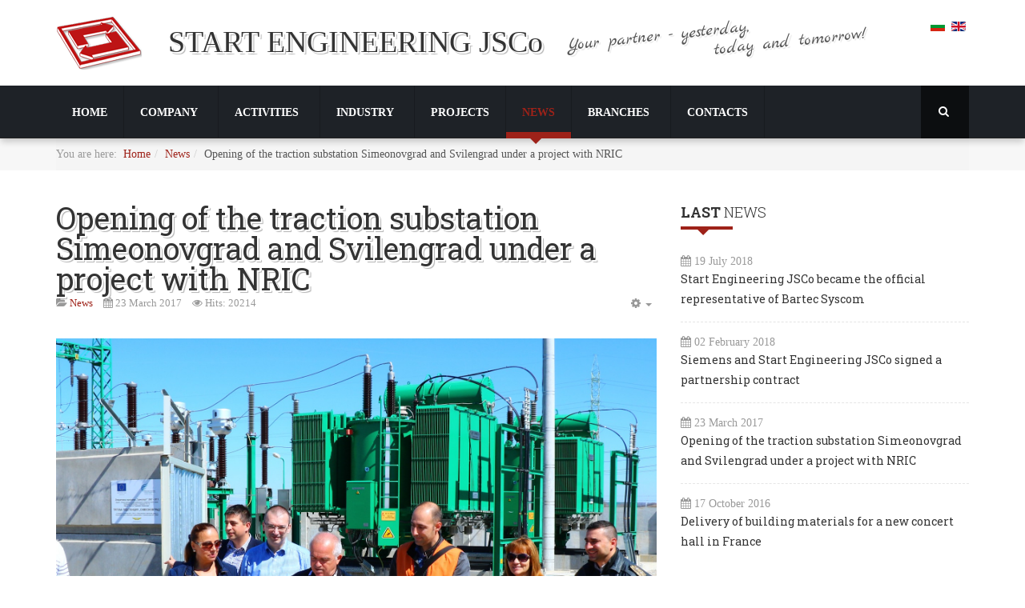

--- FILE ---
content_type: text/html; charset=utf-8
request_url: https://starteng.com/en/news/372-opening-of-the-traction-substation-simeonovgrad-and-svilengrad-under-a-project-with-nric
body_size: 44432
content:

<!DOCTYPE html>
<html prefix="og: http://ogp.me/ns#" lang="en-gb" dir="ltr"
	  class='com_content view-article itemid-575  news j38 mm-hover'>
<head>
<link href="https://fonts.googleapis.com/css?family=Marck+Script|Roboto+Slab:300,400,700|Rubik:300,300i,400,400i,500,500i,700,700i&amp;subset=cyrillic" rel="stylesheet">
<meta name="google-site-verification" content="rQ6TnnTKAXClFicbcFe2vEQwknWZX-7XeDxy3MvOAgM" />
	<base href="https://starteng.com/en/news/372-opening-of-the-traction-substation-simeonovgrad-and-svilengrad-under-a-project-with-nric" />
	<meta http-equiv="content-type" content="text/html; charset=utf-8" />
	<meta name="author" content="Стилян Горанов" />
	<meta name="generator" content="Joomla! - Open Source Content Management" />
	<title>Start Engineering JSCo - Opening of the traction substation Simeonovgrad and Svilengrad under a project with NRIC</title>
	<link href="/templates/ts_bizspeak/favicon.ico" rel="shortcut icon" type="image/vnd.microsoft.icon" />
	<link href="https://starteng.com/en/component/search/?Itemid=575&amp;catid=372&amp;id=372&amp;format=opensearch" rel="search" title="Search Start Engineering JSCo" type="application/opensearchdescription+xml" />
	<link href="/templates/ts_bizspeak/local/css/themes/startengcolor/bootstrap.css" rel="stylesheet" type="text/css" />
	<link href="https://cdnjs.cloudflare.com/ajax/libs/simple-line-icons/2.4.1/css/simple-line-icons.min.css" rel="stylesheet" type="text/css" />
	<link href="/components/com_k2/css/k2.css?v=2.8.0" rel="stylesheet" type="text/css" />
	<link href="/templates/system/css/system.css" rel="stylesheet" type="text/css" />
	<link href="/templates/ts_bizspeak/local/css/themes/startengcolor/template.css" rel="stylesheet" type="text/css" />
	<link href="/templates/ts_bizspeak/local/css/themes/startengcolor/megamenu.css" rel="stylesheet" type="text/css" />
	<link href="/templates/ts_bizspeak/local/css/themes/startengcolor/off-canvas.css" rel="stylesheet" type="text/css" />
	<link href="/templates/ts_bizspeak/fonts/font-awesome/css/font-awesome.min.css" rel="stylesheet" type="text/css" />
	<link href="/templates/ts_bizspeak/css/owl.carousel.css" rel="stylesheet" type="text/css" />
	<link href="/templates/ts_bizspeak/fonts/icomoon/icomoon.css" rel="stylesheet" type="text/css" />
	<link href="http://fonts.googleapis.com/css?family=Roboto+Slab:400,700,300" rel="stylesheet" type="text/css" />
	<link href="http://fonts.googleapis.com/css?family=Roboto:400,300,500,700" rel="stylesheet" type="text/css" />
	<link href="/templates/ts_bizspeak/css/custom.css" rel="stylesheet" type="text/css" />
	<link href="/modules/mod_sp_social/assets/css/default/sp_social.css" rel="stylesheet" type="text/css" />
	<link href="/media/mod_falang/css/template.css" rel="stylesheet" type="text/css" />
	<style type="text/css">

			#cookiesck {
				position:fixed;
				left:0;
				right: 0;
				bottom: 0;
				z-index: 99;
				min-height: 30px;
				color: #ff4242;
				background: rgba(0,0,0,0.8);
				box-shadow: #000 0 0 2px;
				text-align: center;
				font-size: 14px;
				line-height: 14px;
				padding: 10px;
			}
			#cookiesck .cookiesck_inner {
				padding: 10px 0;
				display: inline-block;
			}
			#cookiesck_readmore {
				float:right;
				padding:10px;
				margin-left: 10px;
			}
			#cookiesck_accept{
				float:right;
				padding:10px;
				margin: 1px;
				cursor: pointer;
			}
		
	</style>
	<script type="application/json" class="joomla-script-options new">{"csrf.token":"2d8f7c1319237fe37362c2ca99276fbf","system.paths":{"root":"","base":""}}</script>
	<script src="/media/jui/js/jquery.min.js?c750c3d31057e6297c504f8dd1bc604d" type="text/javascript"></script>
	<script src="/media/jui/js/jquery-noconflict.js?c750c3d31057e6297c504f8dd1bc604d" type="text/javascript"></script>
	<script src="/media/jui/js/jquery-migrate.min.js?c750c3d31057e6297c504f8dd1bc604d" type="text/javascript"></script>
	<script src="/media/k2/assets/js/k2.frontend.js?v=2.8.0&amp;sitepath=/" type="text/javascript"></script>
	<script src="/media/system/js/caption.js?c750c3d31057e6297c504f8dd1bc604d" type="text/javascript"></script>
	<script src="/plugins/system/t3/base-bs3/bootstrap/js/bootstrap.js?c750c3d31057e6297c504f8dd1bc604d" type="text/javascript"></script>
	<script src="/plugins/system/t3/base-bs3/js/jquery.tap.min.js" type="text/javascript"></script>
	<script src="/plugins/system/t3/base-bs3/js/off-canvas.js" type="text/javascript"></script>
	<script src="/plugins/system/t3/base-bs3/js/script.js" type="text/javascript"></script>
	<script src="/plugins/system/t3/base-bs3/js/menu.js" type="text/javascript"></script>
	<script src="/templates/ts_bizspeak/js/script.js" type="text/javascript"></script>
	<script src="/templates/ts_bizspeak/js/jquery.counterup.min.js" type="text/javascript"></script>
	<script src="/templates/ts_bizspeak/js/waypoints.min.js" type="text/javascript"></script>
	<script src="/templates/ts_bizspeak/js/owl.carousel.js" type="text/javascript"></script>
	<script src="/media/system/js/mootools-core.js?c750c3d31057e6297c504f8dd1bc604d" type="text/javascript"></script>
	<script src="/media/system/js/core.js?c750c3d31057e6297c504f8dd1bc604d" type="text/javascript"></script>
	<script type="text/javascript">
jQuery(window).on('load',  function() {
				new JCaption('img.caption');
			});jQuery(function($){ $(".hasTooltip").tooltip({"html": true,"container": "body"}); });jQuery(document).ready(function($){
				$("#cookiesck").remove();
				$("body").append("<div id=\"cookiesck\" />");
				
				$("#cookiesck").append("<span class=\"cookiesck_inner\">By visiting our website you agree that we are using cookies to ensure you to get the best experience.</span>")
					.append("<a href=\"/en/gdpr\"  target=\"_blank\" class=\"btn btn-primary dark\" id=\"cookiesck_readmore\">Read more</a>")
					.append("<div class=\"btn btn-primary\" id=\"cookiesck_accept\">I understand!</div>")
					.append("<div style=\"clear:both;\"></div>");
			});
			
			jQuery(document).ready(function () { 
		
			function setCookie(c_name,value,exdays)
			{
				var exdate=new Date();
				exdate.setDate(exdate.getDate() + exdays);
				var c_value=escape(value) + ((exdays==null) ? "" : "; expires="+exdate.toUTCString()) + "; path=/";
				document.cookie=c_name + "=" + c_value;
			}

			function readCookie(name) {
				var nameEQ = name + "=";
				var cooks = document.cookie.split(';');
				for(var i=0;i < cooks.length;i++) {
					var c = cooks[i];
					while (c.charAt(0)==' ') c = c.substring(1,c.length);
						if (c.indexOf(nameEQ) == 0) return c.substring(nameEQ.length,c.length);
					}
				return null;
			}

			var $cookieck = jQuery('#cookiesck');
			var $jb_infoaccept = jQuery('#cookiesck_accept');
			var cookiesck = readCookie('cookiesck');
			$cookieck.hide();
			if(!(cookiesck == "yes")){
			
				// $cookieck.delay(1000).slideDown('fast'); 
				$cookieck.show(); 

				$jb_infoaccept.click(function(){
					setCookie("cookiesck","yes",14);
					jQuery.post('https://starteng.com/en/news/372-opening-of-the-traction-substation-simeonovgrad-and-svilengrad-under-a-project-with-nric', 'set_cookie=1', function(){});
					$cookieck.slideUp('slow');
				});
			} 
		});
		
	</script>
	<link rel="alternate" href="https://starteng.com/bg/news/372-news-simeonovgrad" hreflang="bg" />
	<link rel="alternate" href="https://starteng.com/bg/news/372-news-simeonovgrad"  hreflang="x-default" />
	<link rel="alternate" href="https://starteng.com/en/news/372-opening-of-the-traction-substation-simeonovgrad-and-svilengrad-under-a-project-with-nric" hreflang="en" />

	
<!-- META FOR IOS & HANDHELD -->
	<meta name="viewport" content="width=device-width, initial-scale=1.0, maximum-scale=1.0, user-scalable=no"/>
	<style type="text/stylesheet">
		@-webkit-viewport   { width: device-width; }
		@-moz-viewport      { width: device-width; }
		@-ms-viewport       { width: device-width; }
		@-o-viewport        { width: device-width; }
		@viewport           { width: device-width; }
	</style>
	<script type="text/javascript">
		//<![CDATA[
		if (navigator.userAgent.match(/IEMobile\/10\.0/)) {
			var msViewportStyle = document.createElement("style");
			msViewportStyle.appendChild(
				document.createTextNode("@-ms-viewport{width:auto!important}")
			);
			document.getElementsByTagName("head")[0].appendChild(msViewportStyle);
		}
		//]]>
	</script>
<meta name="HandheldFriendly" content="true"/>
<meta name="apple-mobile-web-app-capable" content="YES"/>
<!-- //META FOR IOS & HANDHELD -->




<!-- Le HTML5 shim and media query for IE8 support -->
<!--[if lt IE 9]>
<script src="//html5shim.googlecode.com/svn/trunk/html5.js"></script>
<script type="text/javascript" src="/plugins/system/t3/base-bs3/js/respond.min.js"></script>
<![endif]-->

<!-- You can add Google Analytics here or use T3 Injection feature -->

</head>

<body>

<div class="t3-wrapper"> <!-- Need this wrapper for off-canvas menu. Remove if you don't use of-canvas -->

  
<!-- HEADER -->
<header id="t3-header" class="container t3-header">
	<div class="row">

		<!-- LOGO -->
		<div class="col-xs-12 col-sm-6 logo">
			<div class="logo-image">
				<a href="/" title="Старт Инженеринг АД">
											<img class="logo-img" src="/images/SEmedia/logo/logoonly.png" alt="Старт Инженеринг АД" />
															<span>Старт Инженеринг АД</span>
				</a>
				<small class="site-slogan">Старт Инженеринг АД</small>
			</div>
		</div>
		<!-- //LOGO -->

					<div class="col-xs-12 col-sm-6">
									<!-- Head Right -->
					<div class="head-right ">
						

<div class="custom"  >
	<h1 style="font-family: 'Times New Roman'; font-size: 50px;">START ENGINEERING JSCo</h1></div>

					</div>
					<!-- //Head Right -->
				
									<!-- LANGUAGE SWITCHER -->
					<div class="languageswitcherload">
						


<div class="mod-languages ">

    


<ul class="lang-inline">
    
        
        <!-- >>> [PAID] >>> -->
                    <li class="" dir="ltr">
                                    <a href="/bg/news/372-news-simeonovgrad">
                                                    <img src="/media/mod_falang/images/bg.gif" alt="Bulgarian (BG)" title="Bulgarian (BG)" />                                                                    </a>
                            </li>
                <!-- <<< [PAID] <<< -->
    
        
        <!-- >>> [PAID] >>> -->
                    <li class="lang-active" dir="ltr">
                                    <a href="/en/news/372-opening-of-the-traction-substation-simeonovgrad-and-svilengrad-under-a-project-with-nric">
                                                    <img src="/media/mod_falang/images/en.gif" alt="English (UK)" title="English (UK)" />                                                                    </a>
                            </li>
                <!-- <<< [PAID] <<< -->
    </ul>

</div>


<div class="custom"  >
	<div class="slogan">Your partner - yesterday, <span style="display: block; padding-left: 180px">today and tomorrow!</span></div></div>

					</div>
					<!-- //LANGUAGE SWITCHER -->
							</div>
		
	</div>
</header>
<!-- //HEADER -->


  
<!-- MAIN NAVIGATION -->
<nav id="t3-mainnav" class="wrap navbar navbar-default t3-mainnav">
	
		<div class="container">

		<!-- Brand and toggle get grouped for better mobile display -->
		<div class="navbar-header">

			<div class="hidden-lg hidden-md">
		
			
							
<button class="btn btn-primary off-canvas-toggle " type="button" data-pos="left" data-nav="#t3-off-canvas" data-effect="off-canvas-effect-4">
  <i class="fa fa-bars"></i>
</button>

<!-- OFF-CANVAS SIDEBAR -->
<div id="t3-off-canvas" class="t3-off-canvas ">

  <div class="t3-off-canvas-header">
    <h2 class="t3-off-canvas-header-title">Sidebar</h2>
    <button type="button" class="close" data-dismiss="modal" aria-hidden="true">&times;</button>
  </div>

  <div class="t3-off-canvas-body">
    <div class="t3-module module_menu " id="Mod114"><div class="module-inner"><div class="module-ct"><ul class="nav menu">
<li class="item-435 default"><a href="/en/" class="">HOME</a></li><li class="item-571 deeper dropdown parent"><a href="/en/company" class=" dropdown-toggle" data-toggle="dropdown">Company<em class="caret"></em></a><ul class="dropdown-menu"><li class="item-572"><a href="/en/company/about-us" class="">About us</a></li><li class="item-580"><a href="/en/company/company-structure" class="">Company structure</a></li><li class="item-615"><a href="/en/company/certificates" class="">Certificates</a></li><li class="item-579"><a href="/en/company/company-policy" class="">Company policy</a></li><li class="item-582"><a href="/en/company/social" class="">Social responsabilities</a></li><li class="item-584"><a href="/en/company/our-clients" class="">Our clients</a></li><li class="item-659"><a href="/en/company/partnership" class="">Partnership</a></li></ul></li><li class="item-576 deeper dropdown parent"><a href="/en/activities" class=" dropdown-toggle" data-toggle="dropdown">Activities<em class="caret"></em></a><ul class="dropdown-menu"><li class="item-585"><a href="/en/activities/commissioning" class="">Start-Up and Commissioning</a></li><li class="item-577"><a href="/en/engineering/design" class="">Design</a></li><li class="item-589"><a href="/en/activities/installation-erection" class="">Installation and erection works</a></li><li class="item-661"><a href="/en/activities/automation" class="">I&amp;C - Automation</a></li><li class="item-587 dropdown-submenu parent"><a href="/en/activities/manufacturing-el-panels" class="">Manufacturing of electrical panels</a><ul class="dropdown-menu"><li class="item-736"><a href="/en/activities/manufacturing-el-panels/01-elektricheski-tabla-tipovo-testvani-2" class="">Type tested switchboards</a></li><li class="item-738"><a href="/en/activities/manufacturing-el-panels/02-releini-tabla-2" class="">Relay panels</a></li><li class="item-740"><a href="/en/activities/manufacturing-el-panels/03-pultove-komandni-tabla-tabla-avtomatizatziya-2" class="">Control desk, controlling and automation panels</a></li><li class="item-741"><a href="/en/activities/manufacturing-el-panels/04-retrofit-na-uredbi-sr-n-2" class="">Retrofitting of medium-voltage systems</a></li></ul></li><li class="item-591"><a href="/en/activities/hvac" class="">HVAC</a></li><li class="item-666"><a href="/en/activities/metal-processing" class="">Metal processing</a></li><li class="item-697"><a href="/en/activities/commerce" class="">Commerce</a></li><li class="item-669"><a href="/en/activities/research-development" class="">Research and Development</a></li><li class="item-705"><a href="/en/activities/organ-c" class="">Inspection body type C</a></li><li class="item-852"><a href="/en/activities/scada" class="">Installation of CIS and development of SCADA software</a></li><li class="item-853"><a href="/en/activities/calibrator" class="">Advanced field calibrator</a></li></ul></li><li class="item-654 deeper dropdown parent"><a href="/en/industry" class=" dropdown-toggle" data-toggle="dropdown">Industry<em class="caret"></em></a><ul class="dropdown-menu"><li class="item-680"><a href="/en/industry/transport" class="">Transport infrastructure</a></li><li class="item-670"><a href="/en/industry/power-gen" class="">Power Generation and Distribution</a></li><li class="item-671"><a href="/en/industry/district-heating" class="">District Heating</a></li><li class="item-675"><a href="/en/industry/oil-gas" class="">Oil &amp; Gas</a></li><li class="item-800"><a href="/en/industry/lightning" class="">Power supply and lighting</a></li><li class="item-672"><a href="/en/industry/chemical-industry" class="">Chemical</a></li><li class="item-681"><a href="/en/industry/ecology-environment" class="">Ecology &amp; environment</a></li></ul></li><li class="item-652"><a href="/en/projects" class="hidden-submenu">Projects</a></li><li class="item-575 current active"><a href="/en/news" class="">News</a></li><li class="item-623 deeper dropdown parent"><a href="/en/branch-offices" class=" dropdown-toggle" data-toggle="dropdown">Branches<em class="caret"></em></a><ul class="dropdown-menu"><li class="item-624"><a href="/en/branch-office/branch-sofia" class="">Branch Sofia</a></li><li class="item-629"><a href="/en/branch-offices/branch-automation" class="">Branch Automation</a></li><li class="item-630"><a href="/en/branch-offices/branch-hvac" class="">Branch HVAC</a></li><li class="item-633"><a href="/en/branch-offices/branch-burgas" class="">Branch Burgas</a></li><li class="item-634"><a href="/en/branch-offices/branch-varna" class="">Branch Varna</a></li><li class="item-635"><a href="/en/branch-offices/branch-plovdiv" class="">Branch Plovdiv</a></li><li class="item-636"><a href="/en/branch-offices/branch-v-tarnovo" class="">Branch Veliko Tarnovo</a></li><li class="item-637"><a href="/en/branch-offices/branch-st-zagora" class="">Branch Stara Zagora</a></li><li class="item-631"><a href="/en/branch-offices/branch-installation-erection" class="">Branch Montage</a></li><li class="item-632"><a href="/en/branch-offices/branch-el-panels" class="">Branch El.Panels</a></li></ul></li><li class="item-854"><a href="/en/contact" class="">Contacts</a></li></ul>
</div></div></div>
  </div>

</div>
<!-- //OFF-CANVAS SIDEBAR -->

						</div>


			    <!-- HEAD SEARCH -->
	    <div class="head-search">     
	      <form class="form-search" action="/en/news" method="post">
	<div class="search">
		<label for="mod-search-searchword">Search ...</label><i class="fa fa-search"></i><input name="searchword" id="mod-search-searchword" maxlength="200"  class="form-control " type="text" size="20" />	<input type="hidden" name="task" value="search" />
	<input type="hidden" name="option" value="com_search" />
	<input type="hidden" name="Itemid" value="575" />
	</div>
</form>

	    </div>
	    <!-- //HEAD SEARCH -->
	    
		</div>

		
		<div class=" hidden-sm hidden-xs">
			<div class="t3-navbar navbar-collapse collapse">
				<div  class="t3-megamenu animate fading"  data-duration="400" data-responsive="true">
<ul itemscope itemtype="http://www.schema.org/SiteNavigationElement" class="nav navbar-nav level0">
<li itemprop='name'  data-id="435" data-level="1">
<a itemprop='url' class=""  href="/en/"   data-target="#">HOME </a>

</li>
<li itemprop='name' class="dropdown mega" data-id="571" data-level="1">
<a itemprop='url' class=" dropdown-toggle"  href="/en/company"   data-target="#" data-toggle="dropdown">Company <em class="caret"></em></a>

<div class="nav-child dropdown-menu mega-dropdown-menu"  ><div class="mega-dropdown-inner">
<div class="row">
<div class="col-xs-12 mega-col-nav" data-width="12"><div class="mega-inner">
<ul itemscope itemtype="http://www.schema.org/SiteNavigationElement" class="mega-nav level1">
<li itemprop='name'  data-id="572" data-level="2">
<a itemprop='url' class=""  href="/en/company/about-us"   data-target="#">About us </a>

</li>
<li itemprop='name'  data-id="580" data-level="2">
<a itemprop='url' class=""  href="/en/company/company-structure"   data-target="#">Company structure </a>

</li>
<li itemprop='name'  data-id="615" data-level="2">
<a itemprop='url' class=""  href="/en/company/certificates"   data-target="#">Certificates </a>

</li>
<li itemprop='name'  data-id="579" data-level="2">
<a itemprop='url' class=""  href="/en/company/company-policy"   data-target="#">Company policy </a>

</li>
<li itemprop='name'  data-id="582" data-level="2">
<a itemprop='url' class=""  href="/en/company/social"   data-target="#">Social responsabilities </a>

</li>
<li itemprop='name'  data-id="584" data-level="2">
<a itemprop='url' class=""  href="/en/company/our-clients"   data-target="#">Our clients </a>

</li>
<li itemprop='name'  data-id="659" data-level="2">
<a itemprop='url' class=""  href="/en/company/partnership"   data-target="#">Partnership </a>

</li>
</ul>
</div></div>
</div>
</div></div>
</li>
<li itemprop='name' class="dropdown mega mega-align-left" data-id="576" data-level="1" data-alignsub="left">
<a itemprop='url' class=" dropdown-toggle"  href="/en/activities"   data-target="#" data-toggle="dropdown">Activities <em class="caret"></em></a>

<div class="nav-child dropdown-menu mega-dropdown-menu"  ><div class="mega-dropdown-inner">
<div class="row">
<div class="col-xs-12 mega-col-nav" data-width="12"><div class="mega-inner">
<ul itemscope itemtype="http://www.schema.org/SiteNavigationElement" class="mega-nav level1">
<li itemprop='name'  data-id="585" data-level="2">
<a itemprop='url' class=""  href="/en/activities/commissioning"   data-target="#">Start-Up and Commissioning </a>

</li>
<li itemprop='name'  data-id="577" data-level="2">
<a itemprop='url' class=""  href="/en/engineering/design"   data-target="#">Design </a>

</li>
<li itemprop='name'  data-id="589" data-level="2">
<a itemprop='url' class=""  href="/en/activities/installation-erection"   data-target="#">Installation and erection works </a>

</li>
<li itemprop='name'  data-id="661" data-level="2">
<a itemprop='url' class=""  href="/en/activities/automation"   data-target="#">I&amp;C - Automation </a>

</li>
<li itemprop='name' class="dropdown-submenu mega" data-id="587" data-level="2">
<a itemprop='url' class=""  href="/en/activities/manufacturing-el-panels"   data-target="#">Manufacturing of electrical panels </a>

<div class="nav-child dropdown-menu mega-dropdown-menu"  ><div class="mega-dropdown-inner">
<div class="row">
<div class="col-xs-12 mega-col-nav" data-width="12"><div class="mega-inner">
<ul itemscope itemtype="http://www.schema.org/SiteNavigationElement" class="mega-nav level2">
<li itemprop='name'  data-id="736" data-level="3">
<a itemprop='url' class=""  href="/en/activities/manufacturing-el-panels/01-elektricheski-tabla-tipovo-testvani-2"   data-target="#">Type tested switchboards </a>

</li>
<li itemprop='name'  data-id="738" data-level="3">
<a itemprop='url' class=""  href="/en/activities/manufacturing-el-panels/02-releini-tabla-2"   data-target="#">Relay panels </a>

</li>
<li itemprop='name'  data-id="740" data-level="3">
<a itemprop='url' class=""  href="/en/activities/manufacturing-el-panels/03-pultove-komandni-tabla-tabla-avtomatizatziya-2"   data-target="#">Control desk, controlling and automation panels </a>

</li>
<li itemprop='name'  data-id="741" data-level="3">
<a itemprop='url' class=""  href="/en/activities/manufacturing-el-panels/04-retrofit-na-uredbi-sr-n-2"   data-target="#">Retrofitting of medium-voltage systems </a>

</li>
</ul>
</div></div>
</div>
</div></div>
</li>
<li itemprop='name'  data-id="591" data-level="2">
<a itemprop='url' class=""  href="/en/activities/hvac"   data-target="#">HVAC </a>

</li>
<li itemprop='name'  data-id="666" data-level="2">
<a itemprop='url' class=""  href="/en/activities/metal-processing"   data-target="#">Metal processing </a>

</li>
<li itemprop='name'  data-id="697" data-level="2">
<a itemprop='url' class=""  href="/en/activities/commerce"   data-target="#">Commerce </a>

</li>
<li itemprop='name'  data-id="669" data-level="2">
<a itemprop='url' class=""  href="/en/activities/research-development"   data-target="#">Research and Development </a>

</li>
<li itemprop='name'  data-id="705" data-level="2">
<a itemprop='url' class=""  href="/en/activities/organ-c"   data-target="#">Inspection body type C </a>

</li>
<li itemprop='name'  data-id="852" data-level="2">
<a itemprop='url' class=""  href="/en/activities/scada"   data-target="#">Installation of CIS and development of SCADA software </a>

</li>
<li itemprop='name'  data-id="853" data-level="2">
<a itemprop='url' class=""  href="/en/activities/calibrator"   data-target="#">Advanced field calibrator </a>

</li>
</ul>
</div></div>
</div>
</div></div>
</li>
<li itemprop='name' class="dropdown mega mega-align-left" data-id="654" data-level="1" data-alignsub="left">
<a itemprop='url' class=" dropdown-toggle"  href="/en/industry"   data-target="#" data-toggle="dropdown">Industry <em class="caret"></em></a>

<div class="nav-child dropdown-menu mega-dropdown-menu"  ><div class="mega-dropdown-inner">
<div class="row">
<div class="col-xs-12 mega-col-nav" data-width="12"><div class="mega-inner">
<ul itemscope itemtype="http://www.schema.org/SiteNavigationElement" class="mega-nav level1">
<li itemprop='name'  data-id="680" data-level="2">
<a itemprop='url' class=""  href="/en/industry/transport"   data-target="#">Transport infrastructure </a>

</li>
<li itemprop='name'  data-id="670" data-level="2">
<a itemprop='url' class=""  href="/en/industry/power-gen"   data-target="#">Power Generation and Distribution </a>

</li>
<li itemprop='name'  data-id="671" data-level="2">
<a itemprop='url' class=""  href="/en/industry/district-heating"   data-target="#">District Heating </a>

</li>
<li itemprop='name'  data-id="675" data-level="2">
<a itemprop='url' class=""  href="/en/industry/oil-gas"   data-target="#">Oil &amp; Gas </a>

</li>
<li itemprop='name'  data-id="800" data-level="2">
<a itemprop='url' class=""  href="/en/industry/lightning"   data-target="#">Power supply and lighting </a>

</li>
<li itemprop='name'  data-id="672" data-level="2">
<a itemprop='url' class=""  href="/en/industry/chemical-industry"   data-target="#">Chemical </a>

</li>
<li itemprop='name'  data-id="681" data-level="2">
<a itemprop='url' class=""  href="/en/industry/ecology-environment"   data-target="#">Ecology &amp; environment </a>

</li>
</ul>
</div></div>
</div>
</div></div>
</li>
<li itemprop='name'  data-id="652" data-level="1">
<a itemprop='url' class="hidden-submenu"  href="/en/projects"   data-target="#">Projects </a>

</li>
<li itemprop='name' class="current active" data-id="575" data-level="1">
<a itemprop='url' class=""  href="/en/news"   data-target="#">News </a>

</li>
<li itemprop='name' class="dropdown mega mega-align-left" data-id="623" data-level="1" data-alignsub="left">
<a itemprop='url' class=" dropdown-toggle"  href="/en/branch-offices"   data-target="#" data-toggle="dropdown">Branches <em class="caret"></em></a>

<div class="nav-child dropdown-menu mega-dropdown-menu"  ><div class="mega-dropdown-inner">
<div class="row">
<div class="col-xs-12 mega-col-nav" data-width="12"><div class="mega-inner">
<ul itemscope itemtype="http://www.schema.org/SiteNavigationElement" class="mega-nav level1">
<li itemprop='name'  data-id="624" data-level="2">
<a itemprop='url' class=""  href="/en/branch-office/branch-sofia"   data-target="#">Branch Sofia </a>

</li>
<li itemprop='name'  data-id="629" data-level="2">
<a itemprop='url' class=""  href="/en/branch-offices/branch-automation"   data-target="#">Branch Automation </a>

</li>
<li itemprop='name'  data-id="630" data-level="2">
<a itemprop='url' class=""  href="/en/branch-offices/branch-hvac"   data-target="#">Branch HVAC </a>

</li>
<li itemprop='name'  data-id="633" data-level="2">
<a itemprop='url' class=""  href="/en/branch-offices/branch-burgas"   data-target="#">Branch Burgas </a>

</li>
<li itemprop='name'  data-id="634" data-level="2">
<a itemprop='url' class=""  href="/en/branch-offices/branch-varna"   data-target="#">Branch Varna </a>

</li>
<li itemprop='name'  data-id="635" data-level="2">
<a itemprop='url' class=""  href="/en/branch-offices/branch-plovdiv"   data-target="#">Branch Plovdiv </a>

</li>
<li itemprop='name'  data-id="636" data-level="2">
<a itemprop='url' class=""  href="/en/branch-offices/branch-v-tarnovo"   data-target="#">Branch Veliko Tarnovo </a>

</li>
<li itemprop='name'  data-id="637" data-level="2">
<a itemprop='url' class=""  href="/en/branch-offices/branch-st-zagora"   data-target="#">Branch Stara Zagora </a>

</li>
<li itemprop='name'  data-id="631" data-level="2">
<a itemprop='url' class=""  href="/en/branch-offices/branch-installation-erection"   data-target="#">Branch Montage </a>

</li>
<li itemprop='name'  data-id="632" data-level="2">
<a itemprop='url' class=""  href="/en/branch-offices/branch-el-panels"   data-target="#">Branch El.Panels </a>

</li>
</ul>
</div></div>
</div>
</div></div>
</li>
<li itemprop='name'  data-id="854" data-level="1">
<a itemprop='url' class=""  href="/en/contact"   data-target="#">Contacts </a>

</li>
</ul>
</div>

			</div>
		</div>

		</div>
</nav>


<!-- //MAIN NAVIGATION -->


  
	<!-- NAV HELPER -->
	<nav class="wrap t3-navhelper ">
		<div class="container">
			
<ol class="breadcrumb ">
	<li class="active">You are here: &#160;</li><li><a href="/en/" class="pathway">Home</a><span class="divider"><img src="/templates/ts_bizspeak/images/system/arrow.png" alt="" /></span></li><li><a href="/en/news" class="pathway">News</a><span class="divider"><img src="/templates/ts_bizspeak/images/system/arrow.png" alt="" /></span></li><li><span>Opening of the traction substation Simeonovgrad and Svilengrad under a project with NRIC</span></li></ol>

		</div>
	</nav>
	<!-- //NAV HELPER -->


  


  
<!-- Content -->

<!-- Content end -->
  
  
<div id="t3-mainbody" class="container t3-mainbody">
	<div class="row">

		<!-- MAIN CONTENT -->
		<div id="t3-content" class="t3-content col-xs-12 col-sm-8  col-md-8">
						

<div class="item-page news clearfix">


<!-- Article -->
<article itemscope itemtype="http://schema.org/Article">
	<meta itemprop="inLanguage" content="en-GB" />

	
<header class="article-header clearfix">
	<h1 class="article-title" itemprop="headline">
					<a href="/en/news/372-opening-of-the-traction-substation-simeonovgrad-and-svilengrad-under-a-project-with-nric" itemprop="url" title="Opening of the traction substation Simeonovgrad and Svilengrad under a project with NRIC">
				Opening of the traction substation Simeonovgrad and Svilengrad under a project with NRIC</a>
			</h1>

			</header>

<!-- Aside -->
<aside class="article-aside clearfix">
    	<dl class="article-info  muted">

		
			<dt class="article-info-term">
													Details							</dt>

			
			
										<dd class="category-name hasTooltip" title="Category: ">
				<i class="fa fa-folder-open"></i>
									<a href="/en/news" ><span itemprop="genre">News</span></a>							</dd>			
					
												<dd class="create">
					<i class="fa fa-calendar"></i>
					<time datetime="2017-03-23T12:02:41+02:00" itemprop="dateCreated">
						23 March 2017					</time>
			</dd>			
			
										<dd class="hits">
					<i class="fa fa-eye"></i>
					<meta itemprop="interactionCount" content="UserPageVisits:20214" />
					Hits: 20214			</dd>						</dl>
    
    

			<div class="btn-group pull-right">
			<a class="btn dropdown-toggle" data-toggle="dropdown" href="#"> <i class="fa fa-cog"></i>  <span class="caret"></span> </a>
						<ul class="dropdown-menu">
									<li class="print-icon"> <a href="/en/news/372-opening-of-the-traction-substation-simeonovgrad-and-svilengrad-under-a-project-with-nric?tmpl=component&amp;print=1&amp;layout=default&amp;page=" title="Print" onclick="window.open(this.href,'win2','status=no,toolbar=no,scrollbars=yes,titlebar=no,menubar=no,resizable=yes,width=640,height=480,directories=no,location=no'); return false;" rel="nofollow"><span class="fa fa-print"></span>&#160;Print&#160;</a> </li>
													<li class="email-icon"> <a href="/en/component/mailto/?tmpl=component&amp;template=ts_bizspeak&amp;link=e0f1a27263a865082c07df10a9d252961a255b51" title="Email" onclick="window.open(this.href,'win2','width=400,height=350,menubar=yes,resizable=yes'); return false;"><span class="fa fa-envelope"></span> Email</a> </li>
											</ul>
		</div>
	
  </aside>  
<!-- //Aside -->








	

	
	<div class="pull-left item-image article-image article-image-full">
		<img class="img-responsive"
					 src="/images/news/IMG_1696.jpg"
			alt="" itemprop="image"/>
	</div>


	
	<section class="article-content clearfix" itemprop="articleBody">
		<p>А protocol 16 was signed оn 23.03.2017  for the following projects built by Start Engineering JSCo on the territory of Simeonovgrad municipality: the Simeonovgrad traction substation, a road for access to it, a transformer station and a water main, as well as power lines 110kV with a total length of more than 12 kilometers.</p>
<p>After the successful acceptance of the construction without any remarks and the high quality of performance, a band cutting ceremony was carried out under the project "Reconstruction and Electrification of the Dimitrovgrad - Svilengrad Railway Line", Item 3 "Construction of new traction substations in Simeonovgrad and Svilengrad and extension of the existing traction substation Dimitrovgrad ". The tape was cut by engineer Toncho Karadjov, Project Manager by the Contracting Authority NRIC in the presence of engineer Bonka Vachkova, Chief Inspector at the National Road Infrastructure Agency, representatives of the municipality, construction supervision, regional fire safety and protection of the population, RIEW , MoEW, EVN and the Contractor.</p> 	</section>

				
  <!-- footer -->
    <!-- //footer -->

			<hr class="divider-vertical" />
<ul class="pager pagenav">
	<li class="previous">
		<a class="hasTooltip" title="A new and modern railway repair facility – Krumovo sub region" aria-label="Previous article: A new and modern railway repair facility – Krumovo sub region" href="/en/news/141-news-5" rel="prev">
			<span class="icon-chevron-left" aria-hidden="true"></span> <span aria-hidden="true">Prev</span>		</a>
	</li>
	<li class="next">
		<a class="hasTooltip" title="More than 60 years' experience in the electric power industry" aria-label="Next article: More than 60 years' experience in the electric power industry" href="/en/news/121-news-2" rel="next">
			<span aria-hidden="true">Next</span> <span class="icon-chevron-right" aria-hidden="true"></span>		</a>
	</li>
</ul>
	
	
	
</article>
<!-- //Article -->


</div>
		</div>
		<!-- //MAIN CONTENT -->

		<!-- SIDEBAR RIGHT -->
		<div class="t3-sidebar t3-sidebar-right col-xs-12 col-sm-4  col-md-4 ">
			<div class="t3-module module title-border " id="Mod28"><div class="module-inner"><h3 class="module-title ">Last<span class="sub-title"> News</span></h3><div class="module-ct"><ul class="latestnews title-border">
	<li itemscope itemtype="http://schema.org/Article" class="clearfix">
				<div class="item-ct">
						<dd class="published hasTooltip" title="Published: ">
				<i class="fa fa-calendar"></i>
				<time datetime="2018-07-19T12:00:00+03:00" itemprop="datePublished">
					19 July 2018				</time>
			</dd>
			<a href="/en/news/381-start-engineering-jsco-became-the-official-representative-of-bartec-syscom" itemprop="url" class="item-title">
				<span itemprop="name">
					Start Engineering JSCo became the official representative of Bartec Syscom				</span>
			</a>
		</div>
	</li>
	<li itemscope itemtype="http://schema.org/Article" class="clearfix">
				<div class="item-ct">
						<dd class="published hasTooltip" title="Published: ">
				<i class="fa fa-calendar"></i>
				<time datetime="2018-02-02T13:47:57+02:00" itemprop="datePublished">
					02 February 2018				</time>
			</dd>
			<a href="/en/news/374-siemens-and-start-engineering-jsco-signed-a-partnership-contract" itemprop="url" class="item-title">
				<span itemprop="name">
					Siemens and Start Engineering JSCo signed a partnership contract				</span>
			</a>
		</div>
	</li>
	<li itemscope itemtype="http://schema.org/Article" class="clearfix">
				<div class="item-ct">
						<dd class="published hasTooltip" title="Published: ">
				<i class="fa fa-calendar"></i>
				<time datetime="2017-03-23T12:02:41+02:00" itemprop="datePublished">
					23 March 2017				</time>
			</dd>
			<a href="/en/news/372-opening-of-the-traction-substation-simeonovgrad-and-svilengrad-under-a-project-with-nric" itemprop="url" class="item-title">
				<span itemprop="name">
					Opening of the traction substation Simeonovgrad and Svilengrad under a project with NRIC				</span>
			</a>
		</div>
	</li>
	<li itemscope itemtype="http://schema.org/Article" class="clearfix">
				<div class="item-ct">
						<dd class="published hasTooltip" title="Published: ">
				<i class="fa fa-calendar"></i>
				<time datetime="2016-10-17T11:00:00+03:00" itemprop="datePublished">
					17 October 2016				</time>
			</dd>
			<a href="/en/news/285-news-7" itemprop="url" class="item-title">
				<span itemprop="name">
					Delivery of building materials for a new concert hall in France				</span>
			</a>
		</div>
	</li>
</ul>
</div></div></div><div class="t3-module module title-border " id="Mod152"><div class="module-inner"><h3 class="module-title ">Key<span class="sub-title"> Tags</span></h3><div class="module-ct"><div class="tagspopular title-border">
	<ul>
		<li>
		<a href="/en/component/tags/tag/dejnosti-montaji">
			Монтажна дейност</a>
			</li>
		<li>
		<a href="/en/component/tags/tag/engineering">
			Инженеринг</a>
			</li>
		<li>
		<a href="/en/component/tags/tag/dejnosti-proizvodstvo">
			Прозиводствена дейност</a>
			</li>
		<li>
		<a href="/en/component/tags/tag/dejnosti-konsultant">
			Консултантска дейност</a>
			</li>
		<li>
		<a href="/en/component/tags/tag/dejnosti-elektroaparatura">
			Електроапаратура и съоръжения</a>
			</li>
		<li>
		<a href="/en/component/tags/tag/dejnosti-ovk">
			Отопление, вентилация и климатизация</a>
			</li>
		<li>
		<a href="/en/component/tags/tag/sofia">
			София</a>
			</li>
		<li>
		<a href="/en/component/tags/tag/manufacturing">
			Производство</a>
			</li>
		</ul>
</div>
</div></div></div>
		</div>
		<!-- //SIDEBAR RIGHT -->

	</div>
</div> 



  
<!-- Testimonials -->

<!-- Testimonials end -->


  
<!-- Main top -->

<!-- Main top -->

  




  
<!-- FOOTER -->
<footer id="t3-footer" class="wrap t3-footer">

			<!-- FOOT NAVIGATION -->
		<div class="container">
				<!-- SPOTLIGHT -->
	<div class="t3-spotlight t3-footnav  row">
					<div class=" col-lg-4 col-md-4 col-sm-4 col-xs-6">
								<div class="t3-module module footer-social " id="Mod145"><div class="module-inner"><div class="module-ct">	
	
	<div id="sp_social145" class="sp_social icon_size_32  footer-social">
	<ul>
			
		
					<li><a target='_blank'  title="Facebook" href="http://www.facebook.com/startengineeringjsco/"><i class="fa fa-facebook"> </i></a></li>
				
			
		
			
		
					<li><a target='_blank' title="YouTube" href="http://www.youtube.com/channel/UCxgEmDyxzA9SmjWWbSf4Gyg/videos"><i class="fa fa-youtube"></i></a></li>
			
		
		
					<li><a target='_blank' title="Linkedin" href="http://www.linkedin.com/company/start-engineering-jsco-?"><i class="fa fa-linkedin"></i></a></li>
			

			
		
			

			
		
			
		
			
		
			

			

			
	</ul>
	<div style="clear:both"></div>
</div></div></div></div><div class="t3-module module footer-logo " id="Mod146"><div class="module-inner"><div class="module-ct">

<div class="custom footer-logo"  >
	<p><img src="/images/SEmedia/logo/logoonly.png" alt="Start Engineering JSCo Logo" /> START ENGINEERING JSCo</p></div>
</div></div></div>
							</div>
					<div class=" col-lg-4 col-md-4 col-sm-4 col-xs-6">
								<div class="t3-module module " id="Mod129"><div class="module-inner"><h3 class="module-title ">Headquarter</h3><div class="module-ct">

<div class="custom"  >
	<dl class="contact-footer">
<dd><span class="contact-street"> 3 Lokomotiv Str, Sofia 1220, Bulgaria</span></dd>
<dd><span class="contact-telephone"> +359 2 936 03 73</span></dd>
<dd><span class="contact-fax"> +359 2 931 07 68</span></dd>
<dd><span class="contact-mobile"> +359 898 690 666</span></dd>
<dd><span class="contact-email"> <a href="mailto:office@starteng.com">office@starteng.com</a></span></dd>
</dl></div>
</div></div></div>
							</div>
					<div class=" col-lg-4 col-md-4 col-sm-4 col-xs-12">
								<div class="t3-module module " id="Mod148"><div class="module-inner"><h3 class="module-title ">Engineering<span class="sub-title"> activities</span></h3><div class="module-ct">

<div class="custom"  >
	<ul class="list-arrow" style="float: left">
<li><a href="/index.php/en/activities/design">Design</a></li>
<li><a href="/index.php/en/activities/equipment-supply">Delivery of equipment</a></li>
<li><a href="/index.php/en/activities/manufacturing-el-panels">Design of electric panels</a></li>
<li><a href="/index.php/en/activities/unit-production">Manufacturing of facilities</a></li>
<li><a href="/index.php/en/activities/metal-processing">Metalworking</a></li>
<li><a href="/index.php/en/activities/installation-erection">Installation works</a></li>
<li><a href="/index.php/en/activities/commissioning">Start-up and commissioning</a></li>
</ul>
<ul class="list-arrow" style="float: right">
<li><a href="/index.php/en/activities/automation">I&C and Automation</a></li>
<li><a href="/index.php/en/activities/hvac">HVAC</a></li>
<li><a href="/index.php/en/activities/service">Service maintenance</a></li>
<li><a href="/index.php/en/activities/research-development">Scientific and research activity</a></li>
<li><a href="/index.php/en/activities/commerce">Commercial Activity</a></li>
<li><a href="/index.php/en/activities/organ-c">Inspection Body of the Type С</a></li>
</ul></div>
</div></div></div>
							</div>
			</div>
<!-- SPOTLIGHT -->
		</div>
		<!-- //FOOT NAVIGATION -->
	
	<section class="t3-copyright">
		<div class="container">
			<div class="row">
				<div class="col-sm-4 copyright ">
					<div class="module">
	Copyright &#169; 2026 Start Engineering JSCo. All Rights Reserved.</div>
				</div>

				
									<div class="col-sm-6 pull-right">
	
						<div class="footer-menu ">
							<ul class="nav menu">
<li class="item-444"><a href="/en/gdpr" class="">GDPR</a></li><li class="item-784"><a href="http://ec.europa.eu/consumers/odr" class="" target="_blank" rel="noopener noreferrer">Problem settlement (ODR) </a></li></ul>

						</div>
					
					</div>
				
			</div>
		</div>
	</section>
<div style="position:absolute; top:-9999px;">
<ul>
<li><a href="https://www.starteng.com/er-du-overvagtig-sa-tab-dig.html">Er du overvægtig, så tab dig.</a></li>
<li><a href="https://www.starteng.com/igrat-v-igrovye-sloty-oficialnogo-kazino-casino-x.html">Играть в игровые слоты официального казино Casino X</a></li>
<li><a href="https://www.starteng.com/igrovye-avtomaty-kazino-pin-ap-na-realnye-dengi.html">Игровые автоматы казино Пин Ап на реальные деньги</a></li>
<li><a href="https://www.starteng.com/in-vero-silicone-medicale-al-100.html">In vero Silicone Medicale al 100%.</a></li>
<li><a href="https://www.starteng.com/nos-conseils-pour-sinitier-en-douceur-quoique.html">Nos conseils pour s'initier en douceur (quoique.</a></li>
<li><a href="https://www.starteng.com/probier-es-doch-mal-aus.html">Probier es doch mal aus.</a></li>
<li><a href="https://www.starteng.com/risente-colui-che-risvegliano-la-mente.html">Risente colui che risvegliano la mente.</a></li>
<li><a href="https://www.starteng.com/vad-ar-cialis-och-vad-anvands-det-for.html">Vad är Cialis och vad används det för.</a></li>
<li><a href="https://www.starteng.com/when-did-you-post-this-story-on-twitter.html">When did you post this story on Twitter?</a></li>
</ul>
</div>
</footer>
<!-- //FOOTER -->


<!-- Back to top -->
<div id="back-to-top" data-spy="affix" data-offset-top="10" class="back-to-top">
  <button class="btn btn-primary" title="Back to Top"><i class="fa fa-angle-double-up"></i></button>
</div>

<script type="text/javascript">
(function($) {
	// Back to top
	$('#back-to-top').on('click', function(){
		$("html, body").animate({scrollTop: 0}, 500);
		return false;
	});
})(jQuery);
</script>

</div>
<script src="/templates/ts_bizspeak/js/custom.js" type="text/javascript"></script>
<script type="text/javascript">
  (function(i,s,o,g,r,a,m){i['GoogleAnalyticsObject']=r;i[r]=i[r]||function(){
  (i[r].q=i[r].q||[]).push(arguments)},i[r].l=1*new Date();a=s.createElement(o),
  m=s.getElementsByTagName(o)[0];a.async=1;a.src=g;m.parentNode.insertBefore(a,m)
  })(window,document,'script','https://www.google-analytics.com/analytics.js','ga');
  ga('create', 'UA-87684324-1', 'auto');
  ga('send', 'pageview');
</script>
</body>

</html>

--- FILE ---
content_type: text/css
request_url: https://starteng.com/templates/ts_bizspeak/local/css/themes/startengcolor/template.css
body_size: 98041
content:
@media (max-width: 767px) {
  .always-show .mega > .mega-dropdown-menu,
  .always-show .dropdown-menu {
    display: block !important;
    position: static;
  }
  .open .dropdown-menu {
    display: block;
  }
}
.t3-logo,
.t3-logo-small {
  display: block;
  text-decoration: none;
  text-align: left;
  background-repeat: no-repeat;
  background-position: center;
}
.t3-logo {
  width: 182px;
  height: 50px;
}
.t3-logo-small {
  width: 60px;
  height: 30px;
}
.t3-logo,
.t3-logo-color {
  background-image: url("//joomlart.s3.amazonaws.com/images/jat3v3-documents/logo-complete/t3logo-big-color.png");
}
.t3-logo-small,
.t3-logo-small.t3-logo-color {
  background-image: url("//joomlart.s3.amazonaws.com/images/jat3v3-documents/logo-complete/t3logo-small-color.png");
}
.t3-logo-dark {
  background-image: url("//joomlart.s3.amazonaws.com/images/jat3v3-documents/logo-complete/t3logo-big-dark.png");
}
.t3-logo-small.t3-logo-dark {
  background-image: url("//joomlart.s3.amazonaws.com/images/jat3v3-documents/logo-complete/t3logo-small-dark.png");
}
.t3-logo-light {
  background-image: url("//joomlart.s3.amazonaws.com/images/jat3v3-documents/logo-complete/t3logo-big-light.png");
}
.t3-logo-small.t3-logo-light {
  background-image: url("//joomlart.s3.amazonaws.com/images/jat3v3-documents/logo-complete/t3logo-small-light.png");
}
@media (max-width: 767px) {
  .logo-control .logo-img-sm {
    display: block;
  }
  .logo-control .logo-img {
    display: none;
  }
}
@media (min-width: 768px) {
  .logo-control .logo-img-sm {
    display: none;
  }
  .logo-control .logo-img {
    display: block;
  }
}
#community-wrap .collapse {
  position: relative;
  height: 0;
  overflow: hidden;
  display: block;
}
.body-data-holder:before {
  display: none;
  content: "grid-float-breakpoint:768px screen-xs:480px screen-sm:768px screen-md:992px screen-lg:1200px";
}

input,
button,
select,
textarea {
  font-family: inherit;
  font-size: inherit;
  line-height: inherit;
}
a {
  color: #9e2219;
  text-decoration: none;
}
a:hover,
a:focus {
  color: #5c140f;
  text-decoration: underline;
}
a:focus {
  outline: thin dotted;
  outline: 5px auto -webkit-focus-ring-color;
  outline-offset: -2px;
}
img {
  vertical-align: middle;
}
th,
td {
  line-height: 1.42857143;
  text-align: left;
  vertical-align: top;
}
th {
  font-weight: bold;
}
td,
tr td {
  border-top: 1px solid #dddddd;
}
.cat-list-row0:hover,
.cat-list-row1:hover {
  background: #f5f5f5;
}
.cat-list-row1,
tr.cat-list-row1 td {
  background: #f9f9f9;
}
table.contentpane,
table.tablelist,
table.category,
table.admintable,
table.blog {
  width: 100%;
}
table.contentpaneopen {
  border: 0;
}
.star {
  color: #ffd700;
}
.red {
  color: #cc1014;
}
hr {
  margin-top: 20px;
  margin-bottom: 20px;
  border: 0;
  border-top: 1px solid #eeeeee;
}
.wrap {
  width: auto;
  clear: both;
}
.center,
.table td.center,
.table th.center {
  text-align: center;
}
.element-invisible {
  position: absolute;
  padding: 0;
  margin: 0;
  border: 0;
  height: 1px;
  width: 1px;
  overflow: hidden;
}

h1 small,
h2 small,
h3 small,
h4 small,
h5 small,
h6 small,
.h1 small,
.h2 small,
.h3 small,
.h4 small,
.h5 small,
.h6 small,
h1 .small,
h2 .small,
h3 .small,
h4 .small,
h5 .small,
h6 .small,
.h1 .small,
.h2 .small,
.h3 .small,
.h4 .small,
.h5 .small,
.h6 .small {
  font-weight: normal;
  line-height: 1;
  color: #999999;
}
h1,
.h1,
h2,
.h2,
h3,
.h3 {
  margin-top: 20px;
  margin-bottom: 10px;
}
h1 small,
.h1 small,
h2 small,
.h2 small,
h3 small,
.h3 small,
h1 .small,
.h1 .small,
h2 .small,
.h2 .small,
h3 .small,
.h3 .small {
  font-size: 65%;
}
h4,
.h4,
h5,
.h5,
h6,
.h6 {
  margin-top: 10px;
  margin-bottom: 10px;
}
h4 small,
.h4 small,
h5 small,
.h5 small,
h6 small,
.h6 small,
h4 .small,
.h4 .small,
h5 .small,
.h5 .small,
h6 .small,
.h6 .small {
  font-size: 75%;
}
h1,
.h1 {
  font-size: 36px;
}
h2,
.h2 {
  font-size: 30px;
}
h3,
.h3 {
  font-size: 24px;
}
h4,
.h4 {
  font-size: 18px;
}
h5,
.h5 {
  font-size: 14px;
}
h6,
.h6 {
  font-size: 12px;
}
p {
  margin: 0 0 10px;
}
.lead {
  margin-bottom: 20px;
  font-size: 16px;
  font-weight: 200;
  line-height: 1.4;
}
@media (min-width: 768px) {
  .lead {
    font-size: 21px;
  }
}
small,
.small {
  font-size: 85%;
}
cite {
  font-style: normal;
}
.text-left {
  text-align: left;
}
.text-right {
  text-align: right;
}
.text-center {
  text-align: center;
}
.text-justify {
  text-align: justify;
}
.text-muted {
  color: #999999;
}
.text-primary {
  color: #9e2219;
}
a.text-primary:hover {
  color: #721912;
}
.text-success {
  color: #468847;
}
a.text-success:hover {
  color: #356635;
}
.text-info {
  color: #3a87ad;
}
a.text-info:hover {
  color: #2d6987;
}
.text-warning {
  color: #c09853;
}
a.text-warning:hover {
  color: #a47e3c;
}
.text-danger {
  color: #b94a48;
}
a.text-danger:hover {
  color: #953b39;
}
.bg-primary {
  color: #fff;
  background-color: #9e2219;
}
a.bg-primary:hover {
  background-color: #721912;
}
.bg-success {
  background-color: #dff0d8;
}
a.bg-success:hover {
  background-color: #c1e2b3;
}
.bg-info {
  background-color: #d9edf7;
}
a.bg-info:hover {
  background-color: #afd9ee;
}
.bg-warning {
  background-color: #fcf8e3;
}
a.bg-warning:hover {
  background-color: #f7ecb5;
}
.bg-danger {
  background-color: #f2dede;
}
a.bg-danger:hover {
  background-color: #e4b9b9;
}
.highlight {
  background-color: #FFC;
  font-weight: bold;
  padding: 1px 4px;
}
.page-header {
  padding-bottom: 9px;
  margin: 40px 0 20px;
  border-bottom: 1px solid #eeeeee;
}
ul,
ol {
  margin-top: 0;
  margin-bottom: 10px;
}
ul ul,
ol ul,
ul ol,
ol ol {
  margin-bottom: 0;
}
.list-unstyled {
  padding-left: 0;
  list-style: none;
}
.list-inline {
  padding-left: 0;
  list-style: none;
  margin-left: -5px;
}
.list-inline > li {
  display: inline-block;
  padding-left: 5px;
  padding-right: 5px;
}
dl {
  margin-top: 0;
  margin-bottom: 20px;
}
dt,
dd {
  line-height: 1.42857143;
}
dt {
  font-weight: bold;
}
dd {
  margin-left: 0;
}
@media (min-width: 768px) {
  .dl-horizontal dt {
    float: left;
    width: 160px;
    clear: left;
    text-align: right;
    overflow: hidden;
    text-overflow: ellipsis;
    white-space: nowrap;
  }
  .dl-horizontal dd {
    margin-left: 180px;
  }
}
abbr[title],
abbr[data-original-title] {
  cursor: help;
  border-bottom: 1px dotted #999999;
}
.initialism {
  font-size: 90%;
  text-transform: uppercase;
}
blockquote {
  padding: 10px 20px;
  margin: 0 0 20px;
  font-size: 17.5px;
  border-left: 5px solid #eeeeee;
}
blockquote p:last-child,
blockquote ul:last-child,
blockquote ol:last-child {
  margin-bottom: 0;
}
blockquote footer,
blockquote small,
blockquote .small {
  display: block;
  font-size: 80%;
  line-height: 1.42857143;
  color: #999999;
}
blockquote footer:before,
blockquote small:before,
blockquote .small:before {
  content: '\2014 \00A0';
}
.blockquote-reverse,
blockquote.pull-right {
  padding-right: 15px;
  padding-left: 0;
  border-right: 5px solid #eeeeee;
  border-left: 0;
  text-align: right;
}
.blockquote-reverse footer:before,
blockquote.pull-right footer:before,
.blockquote-reverse small:before,
blockquote.pull-right small:before,
.blockquote-reverse .small:before,
blockquote.pull-right .small:before {
  content: '';
}
.blockquote-reverse footer:after,
blockquote.pull-right footer:after,
.blockquote-reverse small:after,
blockquote.pull-right small:after,
.blockquote-reverse .small:after,
blockquote.pull-right .small:after {
  content: '\00A0 \2014';
}
blockquote:before,
blockquote:after {
  content: "";
}
address {
  margin-bottom: 20px;
  font-style: normal;
  line-height: 1.42857143;
}
code,
kbd,
pre,
samp {
  font-family: Monaco, Menlo, Consolas, "Courier New", monospace;
}
.btn-actions {
  text-align: center;
}
.features-list {
  margin-top: 60px;
  
}
.features-list .page-header {
  border: 0;
  text-align: center;
}
.features-list .page-header h1 {
  font-size: 46px;
}
.features-list .feature-row {
  overflow: hidden;
  min-height: 200px;
  color: #696f72;
  border-top: 1px solid #e0e2e3;
  padding: 60px 0 0;
  text-align: center;
}
.features-list .feature-row:last-child {
  border-bottom: 1px solid #e0e2e3;
  margin-bottom: 60px;
}
.features-list .feature-row h3 {
  font-size: 28px;
}
.features-list .feature-row div:first-child {
  padding-left: 0;
}
.features-list .feature-row div:last-child {
  padding-right: 0;
}
.features-list .feature-row div:first-child.feature-img img {
  float: left;
}
.features-list .feature-row div:last-child.feature-img img {
  float: right;
}
.jumbotron h2 {
  font-size: 46px;
}
.jumbotron iframe {
  margin-top: 20px;
}

.form-control:focus {
  border-color: #66afe9;
  outline: 0;
  -webkit-box-shadow: inset 0 1px 1px rgba(0,0,0,.075), 0 0 8px rgba(102, 175, 233, 0.6);
  -moz-box-shadow: inset 0 1px 1px rgba(0,0,0,.075), 0 0 8px rgba(102, 175, 233, 0.6);
  box-shadow: inset 0 1px 1px rgba(0,0,0,.075), 0 0 8px rgba(102, 175, 233, 0.6);
}
.form-control::-moz-placeholder {
  color: #999999;
  opacity: 1;
}
.form-control:-ms-input-placeholder {
  color: #999999;
}
.form-control::-webkit-input-placeholder {
  color: #999999;
}
textarea.form-control {
  height: auto;
}
.form-group {
  margin-bottom: 20px;
}
.radio label,
.checkbox label {
  display: inline;
}
.form-control-static {
  margin-bottom: 0;
}
@media (min-width: 768px) {
  .form-inline .form-group {
    display: inline-block;
  }
  .form-inline .form-control {
    display: inline-block;
  }
  .form-inline .radio input[type="radio"],
  .form-inline .checkbox input[type="checkbox"] {
    float: none;
  }
}
.form-horizontal .control-label,
.form-horizontal .radio,
.form-horizontal .checkbox,
.form-horizontal .radio-inline,
.form-horizontal .checkbox-inline {
  margin-top: 0;
  margin-bottom: 0;
  padding-top: 7px;
}
.form-horizontal .form-control-static {
  padding-top: 7px;
}
.btn-inverse {
  color: #ffffff;
  background-color: #333333;
  border-color: #262626;
}
.btn-inverse:hover,
.btn-inverse:focus,
.btn-inverse.focus,
.btn-inverse:active,
.btn-inverse.active,
.open > .dropdown-toggle.btn-inverse {
  color: #ffffff;
  background-color: #1a1a1a;
  border-color: #080808;
}
.btn-inverse:active,
.btn-inverse.active,
.open > .dropdown-toggle.btn-inverse {
  background-image: none;
}
.btn-inverse.disabled,
.btn-inverse[disabled],
fieldset[disabled] .btn-inverse,
.btn-inverse.disabled:hover,
.btn-inverse[disabled]:hover,
fieldset[disabled] .btn-inverse:hover,
.btn-inverse.disabled:focus,
.btn-inverse[disabled]:focus,
fieldset[disabled] .btn-inverse:focus,
.btn-inverse.disabled.focus,
.btn-inverse[disabled].focus,
fieldset[disabled] .btn-inverse.focus,
.btn-inverse.disabled:active,
.btn-inverse[disabled]:active,
fieldset[disabled] .btn-inverse:active,
.btn-inverse.disabled.active,
.btn-inverse[disabled].active,
fieldset[disabled] .btn-inverse.active {
  background-color: #333333;
  border-color: #262626;
}
.btn-inverse .badge {
  color: #333333;
  background-color: #ffffff;
}
.btn-block + .btn-block {
  margin-top: 5px;
}
select::-moz-placeholder,
textarea::-moz-placeholder,
input[type="text"]::-moz-placeholder,
input[type="password"]::-moz-placeholder,
input[type="datetime"]::-moz-placeholder,
input[type="datetime-local"]::-moz-placeholder,
input[type="date"]::-moz-placeholder,
input[type="month"]::-moz-placeholder,
input[type="time"]::-moz-placeholder,
input[type="week"]::-moz-placeholder,
input[type="number"]::-moz-placeholder,
input[type="email"]::-moz-placeholder,
input[type="url"]::-moz-placeholder,
input[type="search"]::-moz-placeholder,
input[type="tel"]::-moz-placeholder,
input[type="color"]::-moz-placeholder,
.inputbox::-moz-placeholder {
  color: #999999;
  opacity: 1;
}
select:-ms-input-placeholder,
textarea:-ms-input-placeholder,
input[type="text"]:-ms-input-placeholder,
input[type="password"]:-ms-input-placeholder,
input[type="datetime"]:-ms-input-placeholder,
input[type="datetime-local"]:-ms-input-placeholder,
input[type="date"]:-ms-input-placeholder,
input[type="month"]:-ms-input-placeholder,
input[type="time"]:-ms-input-placeholder,
input[type="week"]:-ms-input-placeholder,
input[type="number"]:-ms-input-placeholder,
input[type="email"]:-ms-input-placeholder,
input[type="url"]:-ms-input-placeholder,
input[type="search"]:-ms-input-placeholder,
input[type="tel"]:-ms-input-placeholder,
input[type="color"]:-ms-input-placeholder,
.inputbox:-ms-input-placeholder {
  color: #999999;
}
select::-webkit-input-placeholder,
textarea::-webkit-input-placeholder,
input[type="text"]::-webkit-input-placeholder,
input[type="password"]::-webkit-input-placeholder,
input[type="datetime"]::-webkit-input-placeholder,
input[type="datetime-local"]::-webkit-input-placeholder,
input[type="date"]::-webkit-input-placeholder,
input[type="month"]::-webkit-input-placeholder,
input[type="time"]::-webkit-input-placeholder,
input[type="week"]::-webkit-input-placeholder,
input[type="number"]::-webkit-input-placeholder,
input[type="email"]::-webkit-input-placeholder,
input[type="url"]::-webkit-input-placeholder,
input[type="search"]::-webkit-input-placeholder,
input[type="tel"]::-webkit-input-placeholder,
input[type="color"]::-webkit-input-placeholder,
.inputbox::-webkit-input-placeholder {
  color: #999999;
}
textareaselect,
textareatextarea,
textareainput[type="text"],
textareainput[type="password"],
textareainput[type="datetime"],
textareainput[type="datetime-local"],
textareainput[type="date"],
textareainput[type="month"],
textareainput[type="time"],
textareainput[type="week"],
textareainput[type="number"],
textareainput[type="email"],
textareainput[type="url"],
textareainput[type="search"],
textareainput[type="tel"],
textareainput[type="color"],
textarea.inputbox {
  height: auto;
}
@media screen and (min-width: 768px) {
  select,
  textarea,
  input[type="text"],
  input[type="password"],
  input[type="datetime"],
  input[type="datetime-local"],
  input[type="date"],
  input[type="month"],
  input[type="time"],
  input[type="week"],
  input[type="number"],
  input[type="email"],
  input[type="url"],
  input[type="search"],
  input[type="tel"],
  input[type="color"],
  .inputbox {
    width: auto;
  }
}
select,
select.form-control,
select.inputbox,
select.input {
  padding-right: 5px;
}
.input-append .active,
.input-prepend .active {
  background-color: #c2ef94;
  border-color: #76cc1e;
}
.invalid {
  border-color: #cc1014;
}
label.invalid {
  color: #cc1014;
}
input.invalid {
  border: 1px solid #cc1014;
}

.dropdown-menu > li > a {
  padding: 5px 20px;
}
.dropdown-header {
  padding: 3px 20px;
  font-size: 14px;
}
.dropdown-header a {
  color: #999999;
}
.dropdown-submenu > a:after {
  border-left-color: #333333;
}
.dropdown-submenu:hover > a:after {
  border-left-color: #262626;
}
.nav > li > .separator {
  position: relative;
  display: block;
  padding: 10px 15px;
  line-height: 20px;
}
@media (min-width: 768px) {
  .nav > li > .separator {
    padding-top: 15px;
    padding-bottom: 15px;
  }
}
@media (max-width: 991px) {
  .nav > li > span {
    padding: 10px 15px;
    display: inline-block;
  }
}
.nav .caret {
  border-top-color: #9e2219;
  border-bottom-color: #9e2219;
}
.nav a:hover .caret {
  border-top-color: #5c140f;
  border-bottom-color: #5c140f;
}
.t3-navhelper {
  background: #f7f7f7;
  color: #555555;
  padding: 5px 0;
  margin-bottom: 15px;
}
.breadcrumb {
  margin-bottom: 0;
  padding-left: 0;
  padding-right: 0;
  border-radius: 0;
}
.breadcrumb > li + li:before {
  content: "/\00a0";
}
.breadcrumb > .active {
  color: #999999;
}
.breadcrumb > .active + li:before {
  content: "";
  padding: 0;
}
.breadcrumb > .active .hasTooltip {
  padding-right: 10px;
}
.breadcrumb .divider {
  display: none;
}
.pagination {
  display: block;
}
.pagination:before,
.pagination:after {
  content: " ";
  display: table;
}
.pagination:after {
  clear: both;
}
@media screen and (min-width: 768px) {
  .pagination {
    float: left;
  }
}
.pagination .pagination {
  display: inline-block;
}
.counter {
  display: inline-block;
  margin-top: 20px;
  padding: 6px 12px;
  background-color: #ffffff;
  border: 1px solid #dddddd;
  border-radius: 4px;
}
@media screen and (min-width: 768px) {
  .counter {
    float: right;
  }
}

.t3-mainnav {
  border: 0;
  background: #1e2227;
  box-shadow: 0 5px 8px -1px rgba(0, 0, 0, 0.2);
  border-bottom: 1px solid #222;
}
.t3-mainnav .container {
  position: relative;
}
.t3-mainnav .navbar-nav > li > .dropdown-menu,
.t3-mainnav .navbar-nav .mega-nav li .dropdown-menu {
  background: #fff;
  border: 0;
  -webkit-border-radius: 0;
  -moz-border-radius: 0;
  border-radius: 0;
}
.t3-mainnav .t3-megamenu .navbar-nav.level0 > li {
  border-right: 1px solid rgba(0, 0, 0, 0.2);
  padding: 0 20px;
}
.t3-mainnav .t3-megamenu .navbar-nav.level0 > li > a {
  color: #fff;
  text-rendering: optimizeLegibility;
  font-weight: 700;
  text-transform: uppercase;
  font-size: 14px;
  margin: -1px 0;
  line-height: 25px;
  padding: 22px 0 20px;
  -webkit-transition: 350ms;
  -moz-transition: 350ms;
  -o-transition: 350ms;
  transition: 350ms;
}
.t3-mainnav .t3-megamenu .navbar-nav.level0 > li .caret {
  border: 0;
}
.t3-mainnav .t3-megamenu .navbar-nav.level0 > li.active > a,
.t3-mainnav .t3-megamenu .navbar-nav.level0 > li:focus > a,
.t3-mainnav .t3-megamenu .navbar-nav.level0 > li:hover > a {
  background: none;
  color: #9e2219;
  position: relative;
}
.t3-mainnav .t3-megamenu .navbar-nav.level0 > li.active > a:after,
.t3-mainnav .t3-megamenu .navbar-nav.level0 > li:focus > a:after,
.t3-mainnav .t3-megamenu .navbar-nav.level0 > li:hover > a:after {
  position: absolute;
  content: '';
  background: #9e2219;
  left: -3px;
  bottom: 0;
  width: 100%;
  height: 8px;
}
.t3-mainnav .t3-megamenu .navbar-nav.level0 > li.active > a:before,
.t3-mainnav .t3-megamenu .navbar-nav.level0 > li:focus > a:before,
.t3-mainnav .t3-megamenu .navbar-nav.level0 > li:hover > a:before {
  border-color: #9e2219 rgba(0, 0, 0, 0) rgba(0, 0, 0, 0) rgba(0, 0, 0, 0);
  position: absolute;
  content: " ";
  width: auto;
  height: auto;
  bottom: -15px;
  margin-left: -12px;
  left: 50%;
  border-width: 8px;
  border-style: solid;
  z-index: 9999;
}
.t3-mainnav .t3-megamenu .navbar-nav.level0 > li:hover > a {
  position: relative;
}
.t3-mainnav .t3-megamenu .navbar-nav.level0 > li ul.mega-nav.level1 > li.active > a {
  color: #9e2219;
}
.t3-mainnav .t3-megamenu .navbar-nav.level0 > li ul.mega-nav.level2 > li.active > a {
  color: #9e2219;
}
.t3-mainnav .t3-megamenu .mega-nav > li a,
.t3-mainnav .t3-megamenu .dropdown-menu .mega-nav > li a {
  padding: 10px 0;
  border-bottom: 1px solid #e5e5e5;
  color: #333333;
  font-size: 13px;
  text-transform: uppercase;
  background: none !important;
}
.t3-mainnav .t3-megamenu .mega-nav > li a:hover,
.t3-mainnav .t3-megamenu .dropdown-menu .mega-nav > li a:hover {
  background: none;
  color: #9e2219;
}
.t3-mainnav .t3-megamenu .mega-nav > li:last-child > a,
.t3-mainnav .t3-megamenu .dropdown-menu .mega-nav > li:last-child > a {
  border-bottom: 0;
}
.t3-mainnav .t3-megamenu .dropdown-menu {
  -webkit-box-shadow: 0 5px 10px rgba(0, 0, 0, 0.175);
  box-shadow: 0 5px 10px rgba(0, 0, 0, 0.175);
  padding-bottom: 0;
  padding: 5px 10px;
}
.t3-mainnav .t3-megamenu .mega-nav .mega-group > .mega-group-title {
  text-transform: uppercase;
  font-weight: 500;
  font-size: 14px !important;
  margin: 15px 0 5px 0 !important;
}
.t3-mainnav .t3-megamenu .banneritem {
  padding-top: 15px;
}
.navbar-default .navbar-nav > .open > a,
.navbar-default .navbar-nav > .open > a:hover,
.navbar-default .navbar-nav > .open > a:focus {
  background-color: transparent !important;
}
.menu-banner .mega-group-title {
  display: none !important;
}
.navbar-toggle {
  padding: 0;
  height: 35px;
  line-height: 35px;
  width: 35px;
  margin-left: 15px;
}
@media (min-width: 768px) {
  .navbar-toggle {
    display: none;
  }
}
.navbar-nav {
  margin: 7.5px -15px;
}
@media (min-width: 768px) {
  .navbar-nav {
    margin: 0;
  }
}
.navbar-default .navbar-brand {
  color: #777777;
}
.navbar-default .navbar-text {
  color: #777777;
}
.navbar-default .navbar-nav > li > a {
  color: #fff;
}
.navbar-default .navbar-nav > li > .nav-header {
  color: #777777;
  display: inline-block;
  padding-top: 15px;
  padding-bottom: 15px;
}
.navbar-default .navbar-nav > .active > a,
.navbar-default .navbar-nav > .active > a:hover,
.navbar-default .navbar-nav > .active > a:focus {
  color: #555555;
  background-color: #e7e7e7;
}
.navbar-default .navbar-nav > .disabled > a,
.navbar-default .navbar-nav > .disabled > a:hover,
.navbar-default .navbar-nav > .disabled > a:focus {
  color: #cccccc;
  background-color: transparent;
}
.navbar-default .navbar-toggle {
  border-color: #dddddd;
}
.navbar-default .navbar-toggle:hover,
.navbar-default .navbar-toggle:focus {
  background-color: #dddddd;
}
.navbar-default .navbar-toggle .icon-bar {
  background-color: #cccccc;
}
.navbar-default .navbar-collapse,
.navbar-default .navbar-form {
  border-color: #e7e7e7;
}
.navbar-default .navbar-nav > .dropdown > a:hover .caret,
.navbar-default .navbar-nav > .dropdown > a:focus .caret {
  border-top-color: #fff;
  border-bottom-color: #fff;
}
.navbar-default .navbar-nav > .open > a,
.navbar-default .navbar-nav > .open > a:hover,
.navbar-default .navbar-nav > .open > a:focus {
  background-color: #e7e7e7;
  color: #555555;
}
.navbar-default .navbar-nav > .open > a .caret,
.navbar-default .navbar-nav > .open > a:hover .caret,
.navbar-default .navbar-nav > .open > a:focus .caret {
  border-top-color: #fff;
  border-bottom-color: #fff;
}
.navbar-default .navbar-nav > .dropdown > a .caret {
  border-top-color: #777777;
  border-bottom-color: #777777;
}
@media (max-width: 767px) {
  .navbar-default .navbar-nav .open .dropdown-menu > li > a {
    color: #777777;
  }
  .navbar-default .navbar-nav .open .dropdown-menu > li > a:hover,
  .navbar-default .navbar-nav .open .dropdown-menu > li > a:focus {
    color: #333333;
    background-color: transparent;
  }
  .navbar-default .navbar-nav .open .dropdown-menu > .active > a,
  .navbar-default .navbar-nav .open .dropdown-menu > .active > a:hover,
  .navbar-default .navbar-nav .open .dropdown-menu > .active > a:focus {
    color: #555555;
    background-color: #e7e7e7;
  }
  .navbar-default .navbar-nav .open .dropdown-menu > .disabled > a,
  .navbar-default .navbar-nav .open .dropdown-menu > .disabled > a:hover,
  .navbar-default .navbar-nav .open .dropdown-menu > .disabled > a:focus {
    color: #cccccc;
    background-color: transparent;
  }
}
.navbar-default .navbar-link {
  color: #777777;
}
.navbar-default .navbar-link:hover {
  color: #333333;
}
.t3-mainnav {
  border-left: 0;
  border-right: 0;
  margin-bottom: 0;
  border-radius: 0;
}
.t3-mainnav .t3-navbar {
  padding-left: 0;
  padding-right: 0;
}
@media (min-width: 768px) {
  .t3-mainnav .t3-navbar-collapse {
    display: none !important;
  }
}
.t3-mainnav .t3-navbar-collapse .navbar-nav {
  margin: 0 -15px;
}
.t3-mainnav .t3-navbar-collapse .navbar-nav li > a .fa {
  margin-right: 5px;
}
.t3-mainnav .t3-navbar-collapse .navbar-nav > li > a {
  border-top: 1px solid #e7e7e7;
}
.t3-mainnav .t3-navbar-collapse .navbar-nav > li:first-child > a {
  border-top: 0;
}
.t3-mainnav .t3-navbar-collapse .navbar-nav .dropdown > a .caret {
  position: absolute;
  top: 40%;
  right: 12px;
}

.dark-bg.module,
.blue-bg.module {
  color: #fff;
  padding: 25px;
}
.dark-bg.module h3,
.blue-bg.module h3 {
  font-size: 16px;
  text-transform: uppercase;
  border-bottom: 1px dashed #fff;
  padding-bottom: 10px;
  margin-bottom: 20px;
}
.dark-bg.module h4,
.blue-bg.module h4 {
  font-size: 16px;
}
.dark-bg.module p.ph-no,
.blue-bg.module p.ph-no {
  font-weight: 700;
}
.dark-bg.module h3,
.blue-bg.module h3,
.dark-bg.module p,
.blue-bg.module p {
  color: #fff;
}
.dark-bg.module h4,
.blue-bg.module h4 {
  color: #999999;
}
.dark-bg.module {
  background: #333333;
}
.blue-bg.module {
  background: #00acbd;
}
.t3-module {
  margin-bottom: 30px;
}
@media screen and (min-width: 768px) {
  .t3-module {
    margin-bottom: 30px;
  }
}
.t3-module .module-inner {
  padding: 0;
}
.module-title {
  background: transparent;
  color: inherit;
  font-size: 18px;
  margin: 0 0 10px 0;
  padding: 0;
}
@media screen and (min-width: 768px) {
  .module-title {
    margin-bottom: 20px;
  }
}
.module-ct {
  background: transparent;
  color: inherit;
  padding: 0;
}
.module-ct:before,
.module-ct:after {
  content: " ";
  display: table;
}
.module-ct:after {
  clear: both;
}
.module-ct > ul,
.module-ct .custom > ul,
.module-ct > ol,
.module-ct .custom > ol {
  margin-left: 20px;
  padding-left: 0;
}
.module-ct > ul.unstyled,
.module-ct .custom > ul.unstyled,
.module-ct > ol.unstyled,
.module-ct .custom > ol.unstyled {
  padding-left: 0;
}
.module-ct > ul.nav,
.module-ct .custom > ul.nav,
.module-ct > ol.nav,
.module-ct .custom > ol.nav {
  padding-left: 0;
  margin-left: 0;
}
.module_menu .nav > li > a,
.module_menu .nav > li > .separator {
  padding: 6px 5px;
  display: block;
}
#login-form input[type="text"],
#login-form input[type="password"] {
  width: 100%;
}
#login-form ul.unstyled {
  margin-top: 20px;
  padding-left: 20px;
}
#login-form #form-login-remember label {
  font-weight: normal;
}
.banneritem a {
  font-weight: bold;
}
.bannerfooter {
  border-top: 1px solid #eeeeee;
  font-size: 12px;
  padding-top: 10px;
  text-align: right;
}
.categories-module,
ul.categories-module,
.category-module,
ul.category-module {
  margin: 0;
}
.categories-module li,
ul.categories-module li,
.category-module li,
ul.category-module li {
  list-style: none;
  padding: 10px 0;
  border-top: 1px solid #eeeeee;
}
.categories-module li:first-child,
ul.categories-module li:first-child,
.category-module li:first-child,
ul.category-module li:first-child {
  border-top: 0;
}
.categories-module h4,
ul.categories-module h4,
.category-module h4,
ul.category-module h4 {
  font-size: 14px;
  font-weight: normal;
  margin: 0;
}
.feed h4 {
  font-weight: bold;
}
.feed .newsfeed,
.feed ul.newsfeed {
  border-top: 1px solid #eeeeee;
}
.feed .newsfeed .feed-link,
.feed ul.newsfeed .feed-link,
.feed .newsfeed h5.feed-link,
.feed ul.newsfeed h5.feed-link {
  font-size: 14px;
  font-weight: normal;
  margin: 0;
}
.latestusers,
ul.latestusers {
  margin-left: 0;
}
.latestusers li,
ul.latestusers li {
  background: #eeeeee;
  display: inline-block;
  padding: 5px 10px;
  border-radius: 4px;
}
.stats-module dt,
.stats-module dd {
  display: inline-block;
  margin: 0;
}
.stats-module dt {
  font-weight: bold;
  width: 35%;
}
.stats-module dd {
  width: 60%;
}
.tagspopular ul {
  display: block;
  margin: 0;
  padding: 0;
  list-style: none;
  overflow: hidden;
}
.tagspopular ul li a {
  color: #999;
  text-transform: capitalize;
  float: left;
  display: block;
  margin: 2px;
  padding: 6px 15px;
  line-height: 20px;
  text-align: center;
  vertical-align: middle;
  cursor: pointer;
  border: 1px solid #e5e5e5;
  -webkit-transition: 350ms;
  -moz-transition: 350ms;
  -o-transition: 350ms;
  transition: 350ms;
}
.tagspopular ul li a:hover {
  background: #9e2219;
  color: #fff;
}
.tagssimilar ul {
  margin: 0;
  padding: 0;
  list-style: none;
}
.tagssimilar ul > li {
  border-bottom: 1px solid #eeeeee;
  padding: 8px 0;
}
.tagssimilar ul > li > a {
  color: #555555;
}
.tagssimilar ul > li > a:hover,
.tagssimilar ul > li > a:focus,
.tagssimilar ul > li > a:active {
  color: #5c140f;
}
.module-ct > ol.breadcrumb {
  padding: 6px 12px;
  margin-left: 0;
}

.btn.cancel {
  background: #d9534f;
  box-shadow: 0 3px 0 #b52b27;
  color: #fff;
  margin-left: 5px;
}

.item-page .article-header .article-title {
  font-weight: 700;
  font-size: 40px;
  text-transform: uppercase;
  border-left: 5px solid #e5e5e5;
  padding-left: 15px;
  line-height: 100%;
}
.item-page.news .article-header .article-title {
  font-weight: 400;
  font-size: 36px;
  text-transform: capitalize;
  border-left: 0;
  padding-left: 0;
  line-height: 100%;
}
.item-page hr {
  border-top: 0;
}
.article-content .title-normal {
  text-transform: uppercase;
}
.article-content .content-list {
  margin-top: 0;
}
.tags span {
  display: inline-block;
}
.tags span a,
.tags span a.label {
  background: #9e2219;
  border-radius: 0;
  color: #fff;
  display: block;
  font-size: 14px;
  font-weight: 400;
  padding: 10px;
}
.tags span a:hover,
.tags span a.label:hover {
  background: #333333;
}
.article-image-full {
  margin: 10px 0 20px;
}

.news article {
  position: relative;
  border-bottom: 1px solid #e5e5e5;
  padding: 0 0 40px;
  margin: 0 0 40px;
}
.news article:after {
  position: absolute;
  content: " ";
  width: auto;
  height: auto;
  bottom: 0;
  left: 5%;
  border-width: 8px;
  border-style: solid;
  border-color: rgba(0, 0, 0, 0) rgba(0, 0, 0, 0) #e5e5e5 rgba(0, 0, 0, 0);
}
.item-page.news article {
  border-bottom: 0;
}
.item-page.news article:after {
  position: relative;
  border: 0;
}
.article-title {
  line-height: normal;
  text-transform: uppercase;
  font-size: 28px;
}
.article-title a {
  color: #333333;
}
.article-title a:hover {
  color: #9e2219;
}
.blog .article-intro .pull-left.item-image {
  margin-right: 0;
}
.readmore {
  margin: 10px 0;
}
.readmore .btn.btn-primary {
  padding: 8px 13px;
}

.pagination {
  float: none;
  margin: 0;
}
.pagination li a {
  -webkit-border-radius: 0 !important;
  -moz-border-radius: 0 !important;
  border-radius: 0 !important;
  margin-right: 8px;
  color: #555555;
}
.pagination > .active > a,
.pagination > .active > a:hover,
.pagination > li > a:hover,
.pagination > .disabled > a:hover {
  background-color: #9e2219;
  color: #fff;
  border: 1px solid transparent !important;
}
.pagination > .disabled > a {
  color: #555555;
}
.counter {
  margin: 0;
  -webkit-border-radius: 0;
  -moz-border-radius: 0;
  border-radius: 0;
}
.items-leading .leading {
  margin-bottom: 40px;
}
.items-row .item {
  margin-bottom: 40px;
}

.article-aside {
  color: #999999;
  font-size: 13px;
  margin-bottom: 20px;
}
.article-aside .btn.dropdown-toggle {
  color: #999999;
}
.article-aside .btn.dropdown-toggle:hover {
  color: #9e2219;
}
.article-info {
  margin: 0;
  width: 85%;
  float: left;
}
.article-info .article-info-term {
  display: none;
}
.article-info dd {
  display: inline-block;
  margin-left: 0;
  margin-right: 10px;
  white-space: nowrap;
}
.article-info dd strong {
  font-weight: bold;
}
.article-footer {
  color: #999999;
  font-size: 12px;
  margin-bottom: 20px;
}
.article-intro img,
.article-content img {
  display: block;
  max-width: 100%;
  height: auto;
}
.article-intro img[align=left],
.article-content img[align=left],
.article-intro .img_caption.left,
.article-content .img_caption.left,
.article-intro .pull-left.item-image,
.article-content .pull-left.item-image {
  margin: 0 30px 20px 0;
}
.article-intro img[align=right],
.article-content img[align=right],
.article-intro .img_caption.right,
.article-content .img_caption.right,
.article-intro .pull-right.item-image,
.article-content .pull-right.item-image {
  margin: 0 0 20px 30px;
}
@media (max-width: 768px) {
  .article-content iframe {
    width: 100% !important;
    height: auto;
  }
}
.img-intro-none,
.img-intro-left,
.img-intro-right,
.img-fulltext-none,
.img-fulltext-left,
.img-fulltext-right,
.img_caption {
  position: relative;
}
.img-intro-none,
.img-intro-left,
.img-intro-right,
.img-fulltext-none,
.img-fulltext-left,
.img-fulltext-right,
.img_caption {
  margin-bottom: 20px;
  max-width: 100%;
}
.img-fulltext-left {
  float: left;
  margin-right: 20px;
}
.img-fulltext-right {
  float: right;
  margin-left: 20px;
}
.img-intro-none img,
.img-intro-left img,
.img-intro-right img,
.img-fulltext-none img,
.img-fulltext-left img,
.img-fulltext-right img {
  margin: 0;
}
.img_caption img {
  margin-bottom: 1px !important;
}
.img_caption p.img_caption {
  background: #eeeeee;
  color: #555555;
  font-size: 12px;
  width: 100%;
  margin: 0;
  padding: 5px;
  text-align: center;
  clear: both;
}
@media screen and (max-width: 767px) {
  article img[align=left],
  .img_caption.left,
  article img[align=right],
  .img_caption.right,
  .img-fulltext-left,
  .img-fulltext-right {
    float: none !important;
    margin-left: 0;
    margin-right: 0;
    width: 100% !important;
  }
}
article aside .btn-group > .dropdown-toggle,
article aside .btn-group > .dropdown-toggle:hover,
article aside .btn-group > .dropdown-toggle:active,
article aside .btn-group > .dropdown-toggle:focus {
  padding: 2px 5px;
}
article aside .btn-group > .dropdown-toggle .caret {
  margin-left: 2px;
}

a:focus {
  outline: none;
}
.form-inline .form-control {
  width: 100%;
}
#contact-form textarea,
#contact-form input[type="text"],
#contact-form input[type="email"],
#contact-form textarea.inputbox {
  width: 100% !important;
}
input[type="button"],
textarea,
input[type="text"],
textarea.inputbox,
input[type="password"],
input[type="datetime"],
input[type="datetime-local"],
input[type="date"],
input[type="month"],
input[type="time"],
input[type="week"],
input[type="number"],
input[type="email"],
input[type="url"],
input[type="search"],
input[type="tel"],
input[type="color"],
.uneditable-input,
.form-control {
  text-shadow: none;
  color: #959595;
  height: 46px;
  line-height: 46px;
  padding: 6px 20px;
  box-shadow: none;
  border: 0;
  background: none;
  border: 1px solid #e5e5e5;
  -webkit-border-radius: 0;
  -moz-border-radius: 0;
  border-radius: 0;
}
input[type="button"]:hover,
textarea:hover,
input[type="text"]:hover,
textarea.inputbox:hover,
input[type="password"]:hover,
input[type="datetime"]:hover,
input[type="datetime-local"]:hover,
input[type="date"]:hover,
input[type="month"]:hover,
input[type="time"]:hover,
input[type="week"]:hover,
input[type="number"]:hover,
input[type="email"]:hover,
input[type="url"]:hover,
input[type="search"]:hover,
input[type="tel"]:hover,
input[type="color"]:hover,
.uneditable-input:hover,
.form-control:hover,
input[type="button"]:focus,
textarea:focus,
input[type="text"]:focus,
textarea.inputbox:focus,
input[type="password"]:focus,
input[type="datetime"]:focus,
input[type="datetime-local"]:focus,
input[type="date"]:focus,
input[type="month"]:focus,
input[type="time"]:focus,
input[type="week"]:focus,
input[type="number"]:focus,
input[type="email"]:focus,
input[type="url"]:focus,
input[type="search"]:focus,
input[type="tel"]:focus,
input[type="color"]:focus,
.uneditable-input:focus,
.form-control:focus {
  -webkit-box-shadow: none;
  -moz-box-shadow: none;
  box-shadow: none;
  border: 1px solid #9e2219;
}
input[type="submit"],
input[type="button"] {
  width: auto !important;
}
input.input-block-level {
  min-height: 50px;
}
form label {
  font-weight: normal;
}
.row-even,
.row-odd {
  padding: 5px;
  width: 99%;
  border-bottom: 1px solid #dddddd;
}
.row-odd {
  background-color: transparent;
}
.row-even {
  background-color: #f9f9f9;
}
.blog-row-rule,
.blog-item-rule {
  border: 0;
}
.row-fluid .row-reveal {
  visibility: hidden;
}
.row-fluid:hover .row-reveal {
  visibility: visible;
}
.nav-list > li.offset > a {
  padding-left: 30px;
  font-size: 12px;
}
.list-striped,
.row-striped {
  list-style: none;
  line-height: 20px;
  text-align: left;
  vertical-align: middle;
  border-top: 1px solid #dddddd;
  margin-left: 0;
  padding-left: 0;
}
.list-striped li,
.list-striped dd,
.row-striped .row,
.row-striped .row-fluid {
  border-bottom: 1px solid #dddddd;
  padding: 10px 15px;
}
.list-striped li:nth-child(odd),
.list-striped dd:nth-child(odd),
.row-striped .row:nth-child(odd),
.row-striped .row-fluid:nth-child(odd) {
  background-color: #f9f9f9;
}
.list-striped li:hover,
.list-striped dd:hover,
.row-striped .row:hover,
.row-striped .row-fluid:hover {
  background-color: #f5f5f5;
}
.row-striped .row-fluid {
  width: 97%;
}
.row-striped .row-fluid [class*="span"] {
  min-height: 10px;
}
.row-striped .row-fluid [class*="span"] {
  margin-left: 8px;
}
.row-striped .row-fluid [class*="span"]:first-child {
  margin-left: 0;
}
.list-condensed li {
  padding: 5px 10px;
}
.row-condensed .row,
.row-condensed .row-fluid {
  padding: 5px 10px;
}
.list-bordered,
.row-bordered {
  list-style: none;
  line-height: 18px;
  text-align: left;
  vertical-align: middle;
  margin-left: 0;
  border: 1px solid #dddddd;
}
.login-wrap .other-links ul {
  padding-left: 15px;
}
.form-register fieldset {
  padding: 0 0 10px;
}
.form-register p {
  margin: 0 0 5px;
}
.form-register p.form-des {
  margin: 15px 0;
}
.form-register label {
  display: block;
  float: left;
  font-weight: bold;
  text-align: right;
  width: 130px;
}
.form-register .input,
.form-register .inputbox {
  margin-left: 10px;
  width: 200px;
}
.form-register .btn,
.form-register .button {
  margin-left: 140px;
}
.registration fieldset dt {
  margin-right: 5px;
}
.admintable textarea {
  max-width: 90% !important;
  resize: none;
}
.com_mailto body {
  padding: 10px;
}
.com_mailto .t3-mainbody {
  padding-top: 0;
  padding-bottom: 0;
}
.com_mailto .t3-content {
  width: auto;
}
#mailto-window {
  background: #fff;
  margin: 10px 0 20px;
  padding: 0;
  position: relative;
}
#mailto-window h2 {
  margin-top: 0;
  margin-bottom: 20px;
}
#mailtoForm .formelm {
  padding: 5px 0;
  vertical-align: middle;
  overflow: hidden;
}
#mailtoForm .formelm label {
  display: inline-block;
  float: left;
  font-weight: bold;
  vertical-align: middle;
  width: 100px;
}
#mailtoForm p {
  margin-top: 20px;
}
#mailtoForm .input,
#mailtoForm .inputbox {
  width: 65%;
}
#mailtoForm .btn,
#mailtoForm .button,
#mailtoForm button {
  margin-right: 5px;
}
.user-details {
  padding: 10px 0;
}
.user-details p {
  margin: 0 0 5px;
}
.user-details label {
  display: block;
  float: left;
  font-weight: bold;
  text-align: right;
  width: 130px;
}
.user-details .input,
.user-details .inputbox {
  margin-left: 10px;
  width: 200px;
}
.user-details .btn,
.user-details button {
  margin-left: 140px;
}
.user-details .paramlist .paramlist_key {
  padding: 0 0 5px;
  width: 130px;
}
.user-details .paramlist .paramlist_value {
  padding: 0 0 5px;
}
.user-details .user_name span {
  font-weight: bold;
  padding-left: 10px;
}
.reset .form-validate p,
.remind .form-validate p {
  background: #eeeeee;
  border: 1px solid #eeeeee;
  margin-bottom: 20px;
  padding: 10px 20px;
  border-radius: 4px;
}
.reset .form-validate fieldset dl,
.remind .form-validate fieldset dl {
  margin: 0;
}
.reset .form-validate fieldset dt,
.remind .form-validate fieldset dt {
  margin: 4px 0 0 0;
}
.profile-edit input {
  position: relative;
  min-height: 1px;
  padding-left: 6px;
  padding-right: 6px;
}
@media (min-width: 768px) {
  .profile-edit input {
    float: left;
    width: 50%;
  }
}
.profile-edit select {
  position: relative;
  min-height: 1px;
  padding-left: 6px;
  padding-right: 6px;
}
@media (min-width: 768px) {
  .profile-edit select {
    float: left;
    width: 50%;
  }
}
.profile-edit select + button {
  margin-left: 5px;
}
#searchForm:before,
#searchForm:after {
  content: " ";
  display: table;
}
#searchForm:after {
  clear: both;
}
#searchForm fieldset {
  margin: 20px 0;
}
#searchForm legend {
  margin-bottom: 10px;
}
#searchForm select {
  width: auto;
  display: inline-block;
  margin-left: 5px;
  padding-left: 5px;
}
#searchForm .form-limit {
  margin-top: 20px;
}
#searchForm .form-limit .counter {
  margin-top: 0;
}
#search-form ul#finder-filter-select-list {
  margin-left: 0;
  padding-left: 0;
}
#search-form ul#finder-filter-select-list li {
  list-style: none;
  padding: 10px 0;
}
#search-form ul#finder-filter-select-list li label {
  width: 150px;
}
#search-form .word .form-group {
  margin-bottom: 10px;
}
@media screen and (max-width: 768px) {
  #searchForm .radio-inline,
  #searchForm .checkbox-inline {
    display: block;
    width: 100%;
    margin-left: 0;
  }
}
.search-results {
  margin-top: 20px;
  margin-left: 0;
  padding-left: 0;
}
.search-results .result-title {
  font-size: 16px;
  margin-top: 20px;
}
.search-results .result-category {
  font-size: 12px;
  color: #999999;
}
.search-results .result-text {
  margin-top: 5px;
  margin-bottom: 5px;
}
.search-results .result-url {
  color: #555555;
  margin-top: 20px;
}
.search-results .result-created {
  font-size: 12px;
  color: #999999;
}
div.finder {
  margin-bottom: 20px;
}
#searchForm .phrases-box input[type="radio"] {
  vertical-align: top;
  margin-top: 3px;
}
.contact {
  color: #333333;
}
@media (min-width: 768px) {
  .contact {
    padding-top: 40px;
  }
}
@media (max-width: 768px) {
  .contact .thumbnail {
    width: 100%;
  }
}
.contact .dl-horizontal > dt {
  display: none;
}
.contact .dl-horizontal > dd {
  margin-left: 0;
}
.contact .page-header {
  border-bottom: 1px solid #eeeeee;
  margin: 0 0 20px;
  padding-bottom: 20px;
  text-align: left;
  text-transform: none;
}
.contact .page-header h2,
.contact .page-header h3 {
  color: #333333;
  text-transform: uppercase;
  margin: 0;
  font-size: 24px;
}
.contact h3 {
  color: #333333;
  text-transform: uppercase;
}
@media (min-width: 768px) {
  .contact .box-contact {
    margin-bottom: 30px;
  }
}
.contact .box-contact h3 {
  margin: 0 0 10px;
  font-size: 18px;
}
.contact .contact-left > h3 {
  border-bottom: 1px solid #eeeeee;
  margin: 0 0 20px;
  padding-bottom: 20px;
  text-transform: uppercase;
}
.contact .tab-content {
  padding-top: 20px;
}
.com_contact .contact-image {
  margin-bottom: 30px;
}
.contact-form legend {
  border-bottom: 0;
  margin-bottom: 10px;
  text-transform: none;
  font-size: 14px;
  color: #999;
}
.contact-form #jform_captcha-lbl {
  margin-bottom: 5px;
}
@media (min-width: 992px) {
  .contact-form .form_captcha {
    display: inline-block;
  }
}
.contact-form .form-group {
  margin-bottom: 10px;
}
.contact-form .checkbox input[type="checkbox"] {
  margin-left: 0;
  margin-top: 8px;
  width: auto;
  padding: 0;
}
.contact-form .control-btn {
  margin-top: 10px;
}
@media (min-width: 768px) {
  .contact-form .control-btn {
    margin-top: 0;
    text-align: right;
  }
}
.contact-form input {
  width: 100%;
}
.contact-form input.invalid {
  border-color: #cc1014;
}
.contact-form textarea {
  height: 220px;
  width: 100%;
  box-shadow: none;
}
.contact-address dd {
  margin-bottom: 10px;
}
.contact-address dd .fa {
  width: 16px;
  margin-right: 6px;
  color: #999;
}
.contact-address dd a {
  color: #1e2227;
}
.contact-address dd a:hover {
  color: #9e2219;
}
.contact-links ul li {
  display: inline-block;
  margin-right: 10px;
}
.contact-links ul li a {
  color: #1e2227;
  padding: 0 !important;
  margin: 0 10px 5px 0;
}
.contact-links ul li a:hover,
.contact-links ul li a:active,
.contact-links ul li a:focus {
  background: none;
  color: #9e2219;
}
#archive-items > li {
  line-height: normal;
  margin: 0;
  overflow: visible;
  padding: 0;
}
#archive-items .intro {
  clear: both;
  overflow: hidden;
}
.categories-list {
  margin-bottom: 20px;
}
.category-item:before,
.category-item:after {
  content: " ";
  display: table;
}
.category-item:after {
  clear: both;
}
.category-item .page-header {
  line-height: normal;
  padding: 10px 5px;
  margin: 0;
  font-size: 18px;
  font-weight: normal;
}
.category-item .category-item {
  margin-bottom: 0;
  margin-left: 30px;
}
.category-item .category-item .page-header {
  font-size: 14px;
}
.cat-children .page-header {
  line-height: normal;
  padding: 10px 5px;
  margin: 0;
  font-size: 18px;
  font-weight: normal;
}
.newsfeed-category > h2,
.newsfeed > h2 {
  border-bottom: 1px solid #eeeeee;
  padding-bottom: 20px;
  margin-bottom: 20px;
  margin-top: 0;
}
.newsfeed-category .category-desc,
.newsfeed .category-desc {
  margin-bottom: 20px;
}
.newsfeed-category .category li:before,
.newsfeed .category li:before,
.newsfeed-category .category li:after,
.newsfeed .category li:after {
  content: " ";
  display: table;
}
.newsfeed-category .category li:after,
.newsfeed .category li:after {
  clear: both;
}
.newsfeed > h2 {
  border-bottom: 1px solid #eeeeee;
  padding-bottom: 20px;
  margin-bottom: 20px;
  margin-top: 0;
}
.newsfeed .feed-description {
  margin-bottom: 20px;
  font-size: 16px;
}
.newsfeed .feed-item-description .feed-description {
  font-size: 14px;
}
.newsfeed ol li > a {
  font-weight: bold;
  font-size: 16px;
}
.article-content .pagination ul {
  display: block;
  list-style: none;
  padding: 0;
  overflow: hidden;
}
.article-content .pagination ul li {
  border: 1px solid #eeeeee;
  float: left;
  line-height: normal;
  margin-right: 10px;
  padding: 10px 20px;
}
.article-content .pagination ul li a {
  border: 0;
  text-decoration: none;
  background-color: transparent;
  line-height: normal;
  padding: 0;
}
.pagenavcounter {
  margin: 0 0 20px;
  font-weight: bold;
}
#article-index,
.article-index {
  border: 1px solid #eeeeee;
  border-radius: 4px;
  float: right;
  padding: 10px;
  margin: 0 0 20px 20px;
  width: 25%;
}
#article-index ul,
.article-index ul {
  list-style: none;
  margin: 0;
  padding: 0;
  border: 0;
}
#article-index ul > li,
.article-index ul > li {
  border: 0;
  margin-top: 2px;
}
#article-index ul > li > a,
.article-index ul > li > a {
  border: 0;
  padding: 5px;
  border-radius: 4px;
}
#article-index ul > .active > a,
.article-index ul > .active > a {
  border: 0;
  background: #9e2219;
  color: #ffffff;
}
#article-index ul > .active > a:hover,
.article-index ul > .active > a:hover,
#article-index ul > .active > a:active,
.article-index ul > .active > a:active,
#article-index ul > .active > a:focus,
.article-index ul > .active > a:focus {
  border: 0;
  background: #9e2219;
  color: #ffffff;
}
.pagenav {
  margin: 30px 0 0;
  padding: 0;
  list-style: none;
}
.pagenav > li {
  margin: 0;
  padding: 0;
  float: left;
}
.pagenav > li.pagenav-prev,
.pagenav > li.previous {
  margin-right: 10px;
}
.pagenav li > a {
  padding: 10px 20px;
  line-height: normal;
  border: 1px solid #e5e5e5;
  border-radius: 0;
}
.pagenav li > a:hover,
.pagenav li > a:active,
.pagenav li > a:focus {
  background-color: #9e2219;
  color: #fff;
}
.items-more h3 {
  margin: 0 0 20px;
}
.items-more .nav > li {
  border-top: 1px solid #eeeeee;
}
.items-more .nav > li > a {
  padding: 6px 5px;
}
.back_button a {
  display: block;
  margin: 10px 0;
}
.filters {
  margin: 10px 0;
}
.display-limit {
  margin: 10px 0 5px;
}
.filters .display-limit {
  float: right;
  text-align: right;
}
#system-message dt {
  font-weight: bold;
}
#system-message dd {
  font-weight: bold;
}
#system-message dd.message ul,
#system-message dd.error ul,
#system-message dd.notice ul {
  margin: 0;
  padding: 0;
}
#system-message dd.message ul li,
#system-message dd.error ul li,
#system-message dd.notice ul li {
  background: none;
  margin: 0;
  padding: 5px;
}
.alert-message {
  background-color: #dff0d8;
  border-color: #d6e9c6;
  color: #468847;
}
.alert-message hr {
  border-top-color: #c9e2b3;
}
.alert-message .alert-link {
  color: #356635;
}
.alert-notice {
  background-color: #d9edf7;
  border-color: #bce8f1;
  color: #3a87ad;
}
.alert-notice hr {
  border-top-color: #a6e1ec;
}
.alert-notice .alert-link {
  color: #2d6987;
}
.alert-error {
  background-color: #f2dede;
  border-color: #ebccd1;
  color: #b94a48;
}
.alert-error hr {
  border-top-color: #e4b9c0;
}
.alert-error .alert-link {
  color: #953b39;
}
.tip-wrap {
  background: #fff6df;
  border: 1px solid #fb3;
  border-radius: 5px;
  -webkit-box-shadow: none;
  -moz-box-shadow: none;
  box-shadow: none;
  max-width: 300px;
  z-index: 999;
}
.tip-title {
  border-bottom: 1px solid #fb3;
  font-weight: bold;
  padding: 5px 10px;
}
.tip-text {
  font-size: 14px;
  margin: 0;
  padding: 5px 10px;
}
.hasTip img {
  border: none;
  margin: 0 5px 0 0;
}
@media (min-width: 768px) {
  .languageswitcherload {
    float: right;
    width: 100%;
  }
  .languageswitcherload .mod-languages {
    text-align: right;
  }
}
div.calendar {
  width: 187px;
}
.edit.item-page fieldset .btn-toolbar {
  margin-top: 10px;
}
.chzn-container-multi .chzn-choices li.search-field input[type="text"] {
  height: auto;
}
.iframe-bordered {
  border: 1px solid #dddddd;
}
.chzn-container {
  display: block;
}
.chzn-container-single .chzn-single,
.chzn-container-multi .chzn-choices .search-field input,
.chzn-container-single .chzn-search input {
  height: 26px;
}
.chzn-container-single .chzn-drop,
.chzn-container .chzn-drop {
  -webkit-box-sizing: content-box !important;
  -moz-box-sizing: content-box !important;
  box-sizing: content-box !important;
}
.input-prepend .chzn-container-single .chzn-single {
  border-color: #cccccc;
  height: 26px;
  border-radius: 0 3px 3px 0;
  -webkit-box-shadow: none;
  -moz-box-shadow: none;
  box-shadow: none;
}
.input-prepend .chzn-container-active .chzn-single-with-drop {
  border-radius: 0 3px 0 0;
}
.input-prepend .chzn-container-single .chzn-drop {
  border-color: #cccccc;
}
.btn-group .chzn-results {
  white-space: normal;
}

.page-header {
  padding-bottom: 9px;
  margin: 0 0 20px;
  border-bottom: 1px solid #eeeeee;
}
.page-title,
.page-header h1 {
  line-height: 1;
  margin: 0;
}
.page-subheader {
  border-bottom: 1px solid #eeeeee;
  margin: 0 0 20px;
}
.page-subheader:before,
.page-subheader:after {
  content: " ";
  display: table;
}
.page-subheader:after {
  clear: both;
}
.page-subtitle,
.page-subheader h2 {
  line-height: 1;
  margin: 0;
}
.page-header + .page-subheader {
  margin-top: -20px;
}
.article-title,
.article-header h1 {
  margin: 0 0 20px 0;
}
.item-title {
  font-weight: bold;
}
.jumbotron h1,
.jumbotron h2,
.jumbotron h3 {
  margin-top: 0;
}
.jumbotron p:last-child {
  margin-bottom: 0;
}
.container .jumbotron {
  border-radius: 6px;
}
.masthead {
  padding: 40px 0;
  text-align: center;
}
.masthead p:last-child {
  margin-bottom: 0;
}
@media screen and (min-width: 768px) {
  .masthead {
    padding: 80px 0;
  }
  .masthead h1 {
    font-size: 98px;
  }
  .masthead p {
    font-size: 28px;
  }
  .masthead .btn-lg {
    margin-top: 20px;
    padding: 18px 42px;
    font-size: 21px;
  }
}
.jumbotron-primary {
  background-color: #9e2219;
  color: #f5c4c1;
}
.jumbotron-primary h1,
.jumbotron-primary h2,
.jumbotron-primary h3 {
  color: #ffffff;
}
.jumbotron-primary p {
  color: #ffffff;
}
.jumbotron-primary .btn-primary {
  border-color: #fff;
}
.label:empty {
  display: none;
}
.badge:empty {
  display: none;
}
.btn .badge {
  position: relative;
  top: -1px;
}
.page-header .label,
.page-header .badge {
  vertical-align: middle;
}
.alert h4 {
  color: inherit;
}
.media:first-child {
  margin-top: 0;
}
.media-object {
  display: block;
}
.media-heading {
  margin: 0 0 5px;
}
.media > .pull-left {
  margin-right: 10px;
}
.media > .pull-right {
  margin-left: 10px;
}
.list-group-item > .badge {
  float: right;
}
.list-group-item > .badge + .badge {
  margin-right: 5px;
}
a.list-group-item.active .list-group-item-heading,
a.list-group-item.active:hover .list-group-item-heading,
a.list-group-item.active:focus .list-group-item-heading {
  color: inherit;
}
a.list-group-item.active .list-group-item-text,
a.list-group-item.active:hover .list-group-item-text,
a.list-group-item.active:focus .list-group-item-text {
  color: #ee9b95;
}
.panel-heading > .dropdown .dropdown-toggle {
  color: inherit;
}
.panel-title > a {
  color: inherit;
}
.modal-backdrop.fade {
  opacity: 0;
  filter: alpha(opacity=0);
}
.modal-backdrop.in {
  opacity: 0.5;
  filter: alpha(opacity=50);
  opacity: 0.005;
  filter: alpha(opacity=0.5);
}
@media screen and (min-width: 768px) {
  .modal-dialog {
    width: 600px;
    margin: 30px auto;
  }
  .modal-content {
    -webkit-box-shadow: 0 5px 15px rgba(0, 0, 0, 0.5);
    -moz-box-shadow: 0 5px 15px rgba(0, 0, 0, 0.5);
    box-shadow: 0 5px 15px rgba(0, 0, 0, 0.5);
  }
}

a:hover {
  text-decoration: none;
}
.parallax-overlay {
  position: absolute;
  left: 0;
  top: 0;
  width: 100%;
  height: 100%;
  background: url(../../../../images/overaly.png);
}
.ts-content-padding {
  padding: 50px;
}
.ts-padding {
  padding: 60px 0;
}
.ts-padding .t3-module {
  margin-bottom: 0;
}
img.pull-left {
  margin-right: 20px;
  margin-bottom: 20px;
}
.t3-navhelper {
  margin-bottom: 0;
}
p.lead {
  font-size: 17px;
  margin-bottom: 10px;
}
.gap-80 {
  clear: both;
  height: 80px;
}
.gap-40 {
  clear: both;
  height: 40px;
}
.gap-30 {
  clear: both;
  height: 30px;
}
.gap-20 {
  clear: both;
  height: 20px;
}
.ts-divider {
  position: relative;
  margin: 20px 0 30px;
}
.ts-divider:after {
  content: "";
  width: 100%;
  height: 1px;
  bottom: 0;
  left: 0;
  position: absolute;
  background: linear-gradient(to right, #ffffff 0, #e0e0e0 30%, #e0e0e0 70%, #ffffff 100%);
  background: -ms-linear-gradient(left, #ffffff 0, #e0e0e0 30%, #e0e0e0 70%, #ffffff 100%);
  background: -o-linear-gradient(left, #ffffff 0, #e0e0e0 30%, #e0e0e0 70%, #ffffff 100%);
  background: -webkit-linear-gradient(left, #ffffff 0, #e0e0e0 30%, #e0e0e0 70%, #ffffff 100%);
  background: -moz-linear-gradient(left, #ffffff 0, #e0e0e0 30%, #e0e0e0 70%, #ffffff 100%);
  background: -webkit-gradient(linear, left top, right top, color-stop(0%, #ffffff), color-stop(30%, #e0e0e0), color-stop(70%, #e0e0e0), color-stop(100%, #ffffff));
}

.btn-primary {
  background: #9e2219;
  box-shadow: 0 3px 0 #5c140f;
}
.btn-primary,
.btn.cancel {
  border: 0;
  border-radius: 3px;
  padding: 10px 20px;
  font-weight: 700;
  text-transform: uppercase;
  -webkit-transition: 350ms;
  -moz-transition: 350ms;
  -o-transition: 350ms;
  transition: 350ms;
}
.btn.cancel:hover,
.btn-primary:hover {
  background: #272d33;
  box-shadow: 0 3px 0 #111316;
}
.btn-primary.dark {
  background: #272d33;
  box-shadow: 0 3px 0 #111316;
}
.btn-primary.dark:hover {
  background: #1a1a1a;
  box-shadow: 0 3px 0 #000000;
}

.title-border .module-title {
  font-weight: 700;
  font-size: 26px;
  text-transform: uppercase;
  margin-bottom: 30px;
  position: relative;
  color: #333;
}
.title-border .module-title:before {
  content: "";
  position: absolute;
  display: inline-block;
  top: 35px;
  left: 0;
  width: 100px;
  height: 4px;
  background: #9e2219;
}
.title-border .module-title:after {
  position: absolute;
  content: " ";
  width: auto;
  height: auto;
  bottom: -30px;
  left: 20px;
  border-width: 8px;
  border-style: solid;
  border-color: #9e2219 rgba(0, 0, 0, 0) rgba(0, 0, 0, 0) rgba(0, 0, 0, 0);
}
.title-border .module-title > span {
  font-weight: 300;
}

.title-normal {
  font-weight: 300;
  line-height: normal;
}
.title-normal .module-title {
  text-transform: uppercase;
  font-weight: 300;
  line-height: normal;
}
.title-normal .module-title .sub-title {
  font-weight: 700;
}

.module-title {
  font-size: 24px;
}

html {
  font-family: sans-serif;
  -ms-text-size-adjust: 100%;
  -webkit-text-size-adjust: 100%;
}
body,
p {
  font-family: Roboto;
  text-rendering: optimizeLegibility;
  -webkit-font-smoothing: antialiased !important;
  color: #555555;
  line-height: 24px;
  font-weight: 400;
}
h1,
h2,
h3,
h4 {
  color: #333;
  font-weight: 400;
  font-family: 'Roboto Slab', serif;
  text-rendering: optimizeLegibility;
  -webkit-font-smoothing: antialiased !important;
}

.box.t3-wrapper {
  background: #000000 url(../../../../images/boxed-bg.jpg);
  background-repeat: no-repeat;
  background-size: cover;
  background-attachment: scroll;
  background-position: right top;
  overflow: hidden;
}
.box .container {
  padding-left: 20px;
  padding-right: 20px;
}
.box .box-wrapper {
  width: 1170px;
  background: #fff;
  margin-right: auto;
  margin-left: auto;
  margin-top: 30px;
  margin-bottom: 30px;
  box-shadow: 0 0 10px rgba(0, 0, 0, 0.3);
}
.box .box-wrapper .navbar-fixed {
  width: auto;
}
.box .box-wrapper .t3-mainnav .container {
  padding-left: 0;
}
.box .box-wrapper .head-search {
  right: 0;
}
.box .box-wrapper #back-to-top.affix {
  bottom: 35px;
}

.home2 .t3-header {
  padding-bottom: 0;
}
.home2 .t3-mainnav {
  background: none;
  box-shadow: none;
  border-bottom: 0;
}
.home2 .t3-mainnav .container {
  background: #1e2227;
  box-shadow: 0 5px 8px -1px rgba(0, 0, 0, 0.2);
  border-bottom: 1px solid #222;
  bottom: -30px;
  z-index: 100;
  border-radius: 3px;
}
.home2 .t3-mainnav.navbar-fixed .container {
  bottom: 0;
}
.home2 .t3-mainnav .head-search {
  right: 0;
}
.home2 .t3-mainnav .head-search .search {
  border-radius: 0 3px 3px 0;
}
.home2.default2 .t3-header {
  padding-bottom: 20px;
}
.home2.default2 .t3-mainnav .container {
  bottom: 0;
}

.ts-topbar {
  background: #f4f4f4;
  padding: 0 0 9px;
}
.ts-topbar .t3-module {
  margin: 0;
}
.top-social-title {
  float: left;
  margin-right: 5px;
}
.top-social {
  list-style: none;
  padding: 0;
  margin: 0;
}
.top-social li {
  display: inline-block;
  padding: 0;
}
.top-social li a {
  margin: 0 5px 0 0;
  font-size: 12px;
  -webkit-transition: 400ms;
  -moz-transition: 400ms;
  -o-transition: 400ms;
  transition: 400ms;
}
.top-social li a i {
  width: 24px;
  height: 24px;
  text-align: center;
  line-height: 24px;
  -webkit-transition: 400ms;
  -moz-transition: 400ms;
  -o-transition: 400ms;
  transition: 400ms;
}
.top-social li a i.fa-facebook {
  color: #677fb5;
}
.top-social li a i.fa-facebook:hover {
  background: #677fb5;
  color: #fff;
}
.top-social li a i.fa-twitter {
  color: #70c2e9;
}
.top-social li a i.fa-twitter:hover {
  background: #70c2e9;
  color: #fff;
}
.top-social li a i.fa-google-plus {
  color: #c53942;
}
.top-social a i.fa-google-plus:hover {
  background: #c53942;
  color: #fff;
}
.top-social a i.fa-pinterest {
  color: #d8545d;
}
.top-social a i.fa-pinterest:hover {
  background: #d8545d;
  color: #fff;
}
.top-social a i.fa-linkedin {
  color: #3daccf;
}
.top-social a i.fa-linkedin:hover {
  background: #3daccf;
  color: #fff;
}
.ts-translation {
  text-align: right;
  padding-top: 11px;
}

ul.top-info {
  list-style: none;
  margin: 10px 0 0 0;
  padding: 0;
  float: right;
}
ul.top-info li {
  position: relative;
  float: left;
  font-size: 14px;
  margin-left: 20px;
  font-weight: 400;
  padding-left: 20px;
}
ul.top-info li .info-box span.info-icon {
  font-size: 28px;
  margin-right: 10px;
  color: #fff;
  background: #9e2219;
  width: 40px;
  height: 40px;
  line-height: 40px;
  text-align: center;
  display: inline-block;
  position: relative;
  top: -3px;
  -webkit-border-radius: 3px;
  -moz-border-radius: 3px;
  border-radius: 3px;
}
ul.top-info li .info-box span.info-icon i {
  margin-left: 5px;
}
ul.top-info li .info-box .info-box-content {
  display: inline-block;
  -webkit-flex-direction: column;
  -ms-flex-direction: column;
  flex-direction: column;
}
ul.top-info li .info-box .info-box-content p.info-box-title {
  font-weight: 700;
  color: #1e2227;
}
ul.top-info li .info-box .info-box-content p {
  margin: 0 0 5px 0;
  line-height: normal;
  color: #777;
}

.navbar-fixed {
  z-index: 99999;
  position: fixed;
  opacity: .98;
  width: 100%;
  top: 0;
  -webkit-animation: fadeInDown 800ms;
  -moz-animation: fadeInDown 800ms;
  -ms-animation: fadeInDown 800ms;
  -o-animation: fadeInDown 800ms;
  animation: fadeInDown 800ms;
  -webkit-backface-visibility: hidden;
}

.head-search {
  height: 68px;
  position: absolute;
  top: 0;
  right: 15px;
  margin: 0;
  z-index: 1000;
}
.head-search form {
  margin: 0;
}
.head-search label {
  display: none;
}
.head-search .search {
  background: #000;
  background: rgba(0, 0, 0, 0.6);
  position: relative;
}
.head-search .search .fa-search {
  color: #fff;
  content: "\f002";
  display: block;
  font-family: "FontAwesome";
  position: absolute;
  left: 22px;
  top: 25px;
}
.head-search .form-control {
  border: 0;
  background: transparent;
  color: #fff;
  height: 66px;
  line-height: 66px;
  position: relative;
  margin: 0;
  padding: 0 20px 0 40px;
  width: 55px;
  -webkit-transition: width 0.25s;
  -moz-transition: width 0.25s;
  -o-transition: width 0.25s;
  transition: width 0.25s;
}
.head-search .form-control:hover,
.head-search .form-control:active,
.head-search .form-control:focus {
  color: #ffffff;
  box-shadow: none !important;
  border: 0 !important;
}
.head-search .form-control:active,
.head-search .form-control:focus {
  width: 215px;
}

.ts-slideshow .t3-module {
  margin-bottom: 0;
}
.tp-caption.title-bg-small {
  text-transform: uppercase;
}
.tp-caption.title-light {
  font-family: 'Roboto Slab', serif !important;
  text-shadow: 0 2px 1px #000;
}
.tp-caption a.slide-btn {
  color: #fff !important;
}
.slider2 .layout-slideshow .sprocket-features-content {
  bottom: 30%;
  width: 45%;
  left: 12%;
  top: auto;
}
.slider2 .layout-slideshow .sprocket-features-desc {
  padding: 20px;
}
.slider2 .layout-slideshow .sprocket-features-desc h2.slider-title {
  font-size: 28px;
  text-transform: uppercase;
  color: #fff;
  display: inline-block;
}
.slider2 .layout-slideshow .sprocket-features-desc p {
  color: #fff;
}
.slider2 .layout-slideshow .sprocket-features-desc .roksprocket-ellipsis {
  display: none;
}
.slider2 .layout-slideshow .sprocket-features-desc .readmore:hover {
  color: #fff !important;
}
.slider2 .layout-slideshow .sprocket-features-arrows .arrow {
  background: #000;
  color: #fff;
  position: absolute;
  display: block;
  top: 50%;
  margin-top: -55px;
  cursor: pointer;
  z-index: 10;
  text-align: center;
  font-size: 26px;
  width: 36px;
  height: 72px;
  line-height: 72px;
  box-shadow: none;
  -webkit-border-radius: 0;
  -moz-border-radius: 0;
  border-radius: 0;
  -webkit-transition: 350ms;
  -moz-transition: 350ms;
  -o-transition: 350ms;
  transition: 350ms;
}
.slider2 .layout-slideshow .sprocket-features-arrows .arrow.next {
  right: 0;
}
.slider2 .layout-slideshow .sprocket-features-arrows .arrow.prev {
  left: 0;
}

.ts-features {
  position: relative;
  top: -50px;
  z-index: 100;
}
.ts-features .container {
  background: #fff;
}
.ts-features .t3-module {
  margin-bottom: -40px;
}
.ts-features .feature-tab {
  position: relative;
  top: -50px;
}
.ts-features .feature-tab.module .gkTabsContainer {
  min-height: 500px !important;
}
.ts-features .feature-tab.module .gkTabsWrap.vertical ol {
  border-bottom: 0;
  margin: 0 0 0 8px !important;
}
.ts-features .feature-tab.module .gkTabsWrap.vertical > ol li {
  background: #272d33;
  text-shadow: none;
  color: #fff;
  text-shadow: none !important;
  font-weight: 700;
  border-radius: 0 !important;
  text-transform: uppercase;
  line-height: 50px !important;
  margin: 0 1px 0 0 !important;
  padding: 0 20px !important;
}
.ts-features .feature-tab.module .gkTabsWrap.vertical > ol li:hover,
.ts-features .feature-tab.module .gkTabsWrap.vertical > ol li.active {
  background: #9e2219;
  position: relative;
}
.ts-features .feature-tab.module .gkTabsWrap.vertical > ol li:hover:after,
.ts-features .feature-tab.module .gkTabsWrap.vertical > ol li.active:after {
  position: absolute;
  content: " ";
  width: auto;
  height: auto;
  bottom: -20px;
  margin-left: -12px;
  left: 50%;
  border-width: 10px;
  border-style: solid;
  border-color: #9e2219 rgba(0, 0, 0, 0) rgba(0, 0, 0, 0) rgba(0, 0, 0, 0);
}
.ts-features .feature-tab.module .gkTabsItem {
  background: none;
  padding: 25px 10px 0;
}
.who-we-are img {
  margin: 0 20px 20px 0;
}
.who-we-are h3 {
  margin-top: 0;
  font-size: 21px;
}
.who-we-are p.lead {
  font-size: 17px;
  margin-bottom: 10px;
}
.who-we-box-wrapper {
  text-align: center;
}
.who-we-box {
  text-align: center;
  background: #f5f5f5;
  height: 160px;
  width: 160px;
  margin: 0 15px;
  border-radius: 50%;
  display: table;
  float: left;
  color: #fff;
  cursor: pointer;
  box-shadow: inset 0 0 40px 0 rgba(0, 0, 0, 0.15);
  -webkit-transition: all 0.5s;
  -moz-transition: all 0.5s;
  -o-transition: all 0.5s;
  transition: all 0.5s;
}
.who-we-box .box-title {
  display: table-cell;
  vertical-align: middle;
  color: #fff;
}
.who-we-box.one {
  background: #8c20ba;
}
.who-we-box.two {
  background: #ffd63b;
}
.who-we-box.three {
  background: #bd1533;
}
.who-we-box.four {
  background: #2750cc;
}
.who-we-box.five {
  background: #3bb375;
}
.service-box {
  margin: 15px 0 15px;
}
.service-box i {
  font-size: 24px;
  margin-right: 10px;
  color: #fff;
  background: #9e2219;
  width: 36px;
  height: 36px;
  line-height: 36px;
  text-align: center;
  float: left;
  padding: 0 1px 1px 8px;
  -webkit-border-radius: 3px;
  -moz-border-radius: 3px;
  border-radius: 3px;
}
.service-box .service-box-content h3 {
  margin: 0 0 20px;
  font-size: 22px;
}
.tab-service h3 {
  font-size: 20px;
  font-weight: 300;
}

.facts-wrapper {
  background: rgba(0, 0, 0, 0.3);
  background: #9e2219;
  color: #fff;
  padding: 25px;
  margin-top: 40px;
  margin-bottom: 50px;
  margin-right: 10px;
}
.ts-facts {
  clear: both;
  padding-bottom: 20px;
  margin-bottom: 20px;
  border-bottom: 1px solid rgba(255, 255, 255, 0.1);
}
.ts-facts:last-child {
  border-bottom: 0;
  margin-bottom: 0;
  padding-bottom: 0;
}
.ts-facts-icon {
  color: #fff;
  font-size: 44px;
  float: left;
  margin-top: 10px;
}
.ts-facts-content {
  margin-left: 70px;
  text-align: center;
}
.ts-facts-num,
.ts-facts-title {
  line-height: normal;
  margin: 0;
  color: #fff;
}
.ts-facts-num {
  font-weight: 900;
  font-size: 36px;
}
.ts-facts-title {
  font-size: 16px;
}

.ts-projects {
  background: #f4f4f4 url(../../../../images/crossword.png);
  color: #fff;
}
.ts-projects .t3-module {
  margin-bottom: 0;
}
.projects.module .sprocket-mosaic .sprocket-mosaic-header {
  text-align: center;
}
.projects.module .sprocket-mosaic .sprocket-mosaic-header .sprocket-mosaic-filter {
  margin: 20px 0 40px;
  display: block;
  text-align: center;
  float: none !important;
}
.projects.module .sprocket-mosaic .sprocket-mosaic-header .sprocket-mosaic-filter li {
  background: none;
  color: #959595;
  font-size: 16px;
  border: 0;
  text-transform: capitalize;
  padding: 5px 10px;
  border-radius: 0;
  margin-right: 5px;
}
.projects.module .sprocket-mosaic .sprocket-mosaic-header .sprocket-mosaic-filter li.active {
  color: #9e2219;
  border-color: #9e2219;
  border-bottom: 3px solid #721912;
}
.projects.module .sprocket-mosaic .sprocket-mosaic-header .sprocket-mosaic-order {
  display: none;
}
.projects.module .sprocket-mosaic .sprocket-mosaic-item {
  border: 0;
  border-radius: 0;
}
.projects.module .sprocket-mosaic .sprocket-mosaic-item .sprocket-padding {
  padding: 0 4px;
}
.projects.module .sprocket-mosaic .sprocket-mosaic-image-container {
  overflow: visible;
  text-align: center;
  position: relative;
}
.projects.module .sprocket-mosaic .sprocket-mosaic-image-container .sprocket-mosaic-hover {
  opacity: 0;
  right: auto;
  left: 0;
  width: 100%;
  height: 100%;
  -webkit-transition: opacity 500ms;
  -moz-transition: opacity 500ms;
  -o-transition: opacity 500ms;
  transition: opacity 500ms;
  background-color: rgba(159, 34, 25, 0.75) !important;
}
.projects.module .sprocket-mosaic .sprocket-mosaic-image-container a.sprocket-readmore {
  position: absolute;
  top: 0;
  display: block;
  font-size: 18px;
  height: 46px;
  line-height: 40px;
  text-align: center;
  width: 100%;
  z-index: 8;
  opacity: 0;
  color: #fff;
  -webkit-transition: all 350ms;
  -moz-transition: all 350ms;
  -o-transition: all 350ms;
  transition: all 350ms;
}
.projects.module .sprocket-mosaic .sprocket-mosaic-image-container a.sprocket-readmore span {
  display: none;
}
.projects.module .sprocket-mosaic .sprocket-mosaic-image-container a.sprocket-readmore i {
  font-size: 16px;
  width: 40px;
  height: 40px;
  line-height: 40px;
  border-radius: 3px;
  background: rgba(0, 0, 0, 0.5);
  -webkit-transition: 350ms;
  -moz-transition: 350ms;
  -o-transition: 350ms;
  transition: 350ms;
}
.projects.module .sprocket-mosaic .sprocket-mosaic-image-container a.sprocket-readmore i:hover {
  color: #9e2219;
  background: #fff;
}
.projects.module .sprocket-mosaic .sprocket-mosaic-image-container:hover .sprocket-mosaic-hover {
  opacity: 1;
}
.projects.module .sprocket-mosaic .sprocket-mosaic-image-container:hover a.sprocket-readmore {
  opacity: 1;
  top: 50%;
  margin-top: -20px;
}
.projects.module .sprocket-mosaic .sprocket-mosaic-content {
  padding: 12px 0 15px;
  text-align: center;
}
.projects.module .sprocket-mosaic .sprocket-mosaic-content .sprocket-mosaic-head {
  margin: 0;
  padding: 0;
}
.projects.module .sprocket-mosaic .sprocket-mosaic-content h2.sprocket-mosaic-title {
  font-size: 18px;
  margin: 0;
  line-height: normal;
}
.projects.module .sprocket-mosaic .sprocket-mosaic-content h2.sprocket-mosaic-title a {
  color: #333333;
}
.projects.module .sprocket-mosaic .sprocket-mosaic-content h2.sprocket-mosaic-title a:hover {
  color: #9e2219;
}
.projects.module .sprocket-mosaic .sprocket-mosaic-content .sprocket-mosaic-bottom {
  display: block;
  text-align: center;
  color: #555555;
}
.projects.module .sprocket-mosaic .sprocket-mosaic-content span.mosaic-hits {
  display: inline-block;
}
.projects.module .sprocket-mosaic .sprocket-mosaic-content .sprocket-mosaic-text {
  margin: 0;
}
.projects.module .sprocket-mosaic .sprocket-mosaic-content .sprocket-mosaic-tags {
  background: none;
  margin: 0 5px 0 0;
  padding: 0 7px 0 0;
  display: inline-block;
  border-right: 1px solid #ddd;
  line-height: 16px;
  border-radius: 0;
}
.projects.module .sprocket-mosaic .sprocket-mosaic-content .sprocket-mosaic-tags i {
  margin-right: 2px;
}
.projects.module .sprocket-mosaic .sprocket-mosaic-content .sprocket-mosaic-tags li {
  background: none;
  padding: 0;
  font-style: normal;
  font-size: 14px;
}
.projects.module .sprocket-mosaic .sprocket-mosaic-hovercontent {
  display: none;
}
.projects.module .sprocket-mosaic .sprocket-mosaic-loadmore {
  padding: 0 !important;
  width: 54px !important;
  height: 54px;
  border: 1px solid #DADADA !important;
  color: #989898;
  background: none !important;
  text-align: center;
  margin-top: 40px !important;
  -webkit-transition: 300ms;
  -moz-transition: 300ms;
  -o-transition: 300ms;
  transition: 300ms;
  -webkit-border-radius: 100% !important;
  -moz-border-radius: 100% !important;
  border-radius: 100% !important;
}
.projects.module .sprocket-mosaic .sprocket-mosaic-loadmore:before {
  content: "\f107";
  font-family: FontAwesome;
  font-size: 32px;
  line-height: 58px;
}
.projects.module .sprocket-mosaic .sprocket-mosaic-loadmore.loader:before {
  content: " ";
  font-family: FontAwesome;
  font-size: 50px;
  line-height: 54px;
  margin-top: 10px;
  display: block;
}
.projects.module .sprocket-mosaic .sprocket-mosaic-loadmore.loader span {
  background-position: center 0 !important;
}
.projects.module .sprocket-mosaic .sprocket-mosaic-loadmore span.loadmore-text,
.projects.module .sprocket-mosaic .sprocket-mosaic-loadmore span.loadmore-info {
  text-indent: -99999em;
}

.ts-main-top .t3-module {
  margin-bottom: 0;
}
.service-img-icon.module .ts-service-wrapper {
  padding: 40px 0 0;
  text-align: center;
}
.service-img-icon.module .ts-service-wrapper .ts-service-image {
  display: inline-block;
  width: 120px;
  height: 120px;
  line-height: 120px;
  border-radius: 100%;
  text-align: center;
  background: #9e2219;
  -webkit-transition: 350ms;
  -moz-transition: 350ms;
  -o-transition: 350ms;
  transition: 350ms;
  -webkit-transform: scale(0.9);
  -ms-transform: scale(0.9);
  transform: scale(0.9);
}
.service-img-icon.module .ts-service-wrapper .ts-service-image img {
  display: inline-block;
}
.service-img-icon.module .ts-service-wrapper:hover .ts-service-image {
  border: 5px solid #721912;
  -webkit-transform: scale(1);
  -ms-transform: scale(1);
  transform: scale(1);
}
.service-img-icon.module .ts-service-wrapper .ts-service-info h3 {
  font-size: 18px;
}
.ts-general-btn {
  text-align: center;
}
.ts-general-btn .btn {
  display: inline-block;
  margin-top: 30px;
  text-transform: uppercase;
}
.service-img-block.module .ts-service-info h3 {
  margin-top: 0;
}
.service-bg-row {
  background: #fc5a0a;
}
.service-bg-box {
  position: relative;
  padding: 50px 40px;
  min-height: 350px;
  color: #fff;
  -moz-transition: all 300ms ease;
  -webkit-transition: all 300ms ease;
  -ms-transition: all 300ms ease;
  -o-transition: all 300ms ease;
  transition: all 300ms ease;
}
.service-bg-box h3,
.service-bg-box p {
  color: #fff;
}
.service-bg-box h3 {
  font-size: 18px;
  font-weight: 700;
}
.service-bg-box.one {
  background: rgba(0, 0, 0, 0.26);
}
.service-bg-box.two {
  background: rgba(0, 0, 0, 0.2);
}
.service-bg-box.three {
  background: rgba(0, 0, 0, 0.15);
}
.service-bg-box.four {
  background: rgba(0, 0, 0, 0.09);
}

.ts-content-top {
  background: #f3f3f3;
}
.ts-content-top .right {
  padding: 0;
}
.ts-content-top .right .custom {
  background-size: cover;
  background-repeat: no-repeat;
  background-position: 50% 0;
  color: #fff;
  height: 600px;
}
.ts-content-padding.left {
  padding-left: 100px;
}
.ts-content-padding.left h2 {
  font-size: 24px;
  text-transform: uppercase;
  font-weight: 700;
}
.ts-content-padding.left h3 {
  font-weight: 300;
  font-size: 36px;
  line-height: normal;
  margin-top: 10px;
}
.ts-content-padding.left .case-desc {
  font-size: 16px;
  margin-top: 25px;
}
.ts-content-padding.left .cap {
  font-size: 60px;
  line-height: 36px;
  float: left;
  padding-right: 10px;
  font-family: 'Roboto Slab', serif;
}
.content-list {
  margin: 20px 0;
  font-size: 16px;
  overflow: hidden;
}
.content-list h3 {
  font-size: 16px !important;
  font-weight: 700 !important;
  text-transform: uppercase;
  position: relative;
  display: inline-block;
  padding-right: 20px;
}
.content-list h3:after {
  content: '';
  position: absolute;
  top: 50%;
  height: 1px;
  width: 100%;
  left: 100%;
  margin-top: -1px;
  border-bottom: 1px solid #cecece;
  z-index: 0;
  padding-left: 20px;
}

.ts-clients {
  padding: 40px 0;
}
.ts-clients .t3-module {
  margin-bottom: 0;
}
.clients.module .sprocket-strips-s .sprocket-strips-s-block .sprocket-strips-s-item {
  border: 1px solid #f3f3f3;
}
.clients.module .sprocket-strips-s .sprocket-strips-s-block img {
  margin-top: 15px;
  opacity: .6;
  -webkit-transition: 350ms;
  -moz-transition: 350ms;
  -o-transition: 350ms;
  transition: 350ms;
  -webkit-filter: grayscale(100%);
  -moz-filter: grayscale(100%);
  -ms-filter: grayscale(100%);
  -o-filter: grayscale(100%);
  filter: grayscale(100%);
}
.clients.module .sprocket-strips-s .sprocket-strips-s-block:hover img {
  opacity: 1;
  -webkit-filter: grayscale(0%);
  -moz-filter: grayscale(0%);
  -ms-filter: grayscale(0%);
  -o-filter: grayscale(0%);
  filter: grayscale(0%);
}
.clients.module .sprocket-strips-s .sprocket-strips-s-nav {
  position: absolute;
  top: -50px;
}
.clients.module .sprocket-strips-s .sprocket-strips-s-arrows .arrow {
  font-size: 24px;
  background: none;
}
.clients.module .sprocket-strips-s .sprocket-strips-s-arrows .arrow:hover {
  color: #9e2219;
}
.clients.module .sprocket-strips-s .sprocket-strips-s-arrows .arrow:before,
.clients.module .sprocket-strips-s .sprocket-strips-s-arrows .arrow:after {
  position: relative;
  border: 0;
}

.page-clients .article-intro .pull-left.item-image {
  margin: 0;
  border: 1px solid #f3f3f3;
  padding: 10px 0;
  -webkit-transition: 350ms;
  -moz-transition: 350ms;
  -o-transition: 350ms;
  transition: 350ms;
}
.page-clients .article-intro .pull-left.item-image:hover {
  border: 1px solid #9e2219;
}
.page-clients .items-row .col-sm-2 {
  width: auto;
}

.ts-action {
  background: #9e2219;
  color: #fff;
  padding: 25px 0 20px;
}
.ts-action .t3-module {
  margin: 0;
}
.ts-action h2 {
  color: #fff;
  float: left;
  margin: 0;
}
.ts-action .action-btn {
  float: right;
}
.home {
  padding: 0 0 15px;
  text-align: center;
  position: relative;
  background: #c1c1c1 url(../../../../images/calibrator-bg.jpg);
  background-size: cover;
}
.home > div {
  padding: 0 !important;
}
.ts-action2 {
  padding: 40px 0 30px;
  text-align: center;
  position: relative;
  background: #9e2219 url(../../../../images/action-bg.jpg);
  background-size: cover;
}
.home h2,
.ts-action2 h2 {
  color: #fff;
  text-shadow: 1px 1px 0 rgba(0,0,0,0.7);
  font-weight: 300;
  font-size: 36px;
  line-height: normal;
  margin-bottom: 20px;
}
.ts-action2 .btn {
  margin: 10px 10px 0;
}

.ts-testimonials {
  background: #e9edeb;
}
.ts-testimonials .t3-module {
  margin-bottom: 0;
}
.testimonial-quotes.module .sprocket-quotes-item {
  padding: 30px 40px;
  border: 1px solid #d2d2d2;
  background-color: #fff;
  border-radius: 3px;
  box-shadow: none;
}
.testimonial-quotes.module .sprocket-quotes-item:before {
  border-color: rgba(0, 0, 0, 0.1) transparent;
}
.testimonial-quotes.module .sprocket-quotes-item:after {
  border-color: #fff transparent;
}
.testimonial-quotes.module .sprocket-quotes-item .sprocket-quotes-text {
  position: relative;
}
.testimonial-quotes.module .sprocket-quotes-item .sprocket-quotes-text:before {
  content: '\f10d';
  font-family: FontAwesome;
  padding-right: 10px;
  color: #9e2219;
}
.testimonial-quotes.module .sprocket-quotes-info {
  margin-top: 25px;
  text-align: center;
}
.testimonial-quotes.module .sprocket-quotes-info .sprocket-quotes-image {
  margin: 15px auto;
  float: none;
  border: 3px solid rgba(0, 0, 0, 0.2);
}
.testimonial-quotes.module .sprocket-quotes-nav {
  text-align: center;
  display: block;
}
.testimonial-quotes.module .sprocket-quotes-nav .sprocket-quotes-pagination {
  display: inline-block;
}
.testimonial-quotes.module .sprocket-quotes-nav .sprocket-quotes-pagination li {
  padding: 7px !important;
}
.testimonial-quotes.module .sprocket-quotes-nav .sprocket-quotes-pagination li.active {
  background: #9e2219;
}

.news-strips .sprocket-strips-item {
  box-shadow: none;
  padding: 0 10px 10px 0;
  position: relative;
}
.news-strips .sprocket-strips-item .strips-item-date {
  position: absolute;
  top: -10px;
  right: 30px;
  background: #9e2219;
  color: #fff;
  padding: 5px 7px 0;
  text-align: center;
}
.news-strips .sprocket-strips-item .strips-item-date .date-day {
  font-weight: 700;
  font-size: 22px;
  display: block;
}
.news-strips .sprocket-strips-item .strips-item-date .date-month {
  text-transform: uppercase;
  top: -3px;
  position: relative;
  font-weight: 700;
}
.news-strips .sprocket-strips-content {
  color: #555555;
  padding: 0;
  padding-top: 5px;
  margin-right: 10px;
}
.news-strips .sprocket-strips-content .sprocket-strips-title {
  font-size: 16px;
}
.news-strips .sprocket-strips-content .sprocket-strips-title a {
  color: #333333;
}
.video-wrapper {
  margin-top: 10px;
}

.t3-footer {
  padding: 80px 0 0;
  background: #272d33 url(../../../../images/footer-bg.jpg) no-repeat center center;
  background-size: cover;
  color: #999999;
}
.t3-footer:before,
.t3-footer:after {
  content: " ";
  display: table;
}
.t3-footer:after {
  clear: both;
}
.t3-footer .module-title {
  color: #fff;
}
.t3-footer p {
  color: #999999;
}
.t3-footer h4 {
  color: #fff;
}
.t3-footer h4 {
  font-size: 16px;
}
.t3-footer .t3-footnav .t3-module {
  background: none;
}
.t3-footer .module-title {
  font-size: 20px;
  font-weight: 700;
  position: relative;
  text-transform: uppercase;
}
.t3-footer .module-title > span {
  font-weight: 300;
}

.footer-logo.module {
  margin-bottom: 10px;
  margin-top: 80px;
}

.footer-social ul li {
  margin: 0 10px 0 0 !important;
}
.footer-social ul li a {
  width: auto !important;
  -webkit-transition: 400ms;
  -moz-transition: 400ms;
  -o-transition: 400ms;
  transition: 400ms;
}
.footer-social ul li a:hover {
  color: #fff;
}
.footer-social ul li a i {
  width: 24px;
  height: 24px;
  border: 1px solid #e7e7e7;
  text-align: center;
  line-height: 24px;
  -webkit-transition: 400ms;
  -moz-transition: 400ms;
  -o-transition: 400ms;
  transition: 400ms;
}
.footer-social ul li a i.fa-rss {
  border-color: #faaa5e;
  color: #faaa5e;
}
.footer-social ul li a i.fa-rss:hover {
  background: #faaa5e;
  color: #fff;
}
.footer-social ul li a i.fa-facebook {
  border-color: #677fb5;
  color: #677fb5;
}
.footer-social ul li a i.fa-facebook:hover {
  background: #677fb5;
  color: #fff;
}
.footer-social ul li a i.fa-twitter {
  border-color: #70c2e9;
  color: #70c2e9;
}
.footer-social ul li a i.fa-twitter:hover {
  background: #70c2e9;
  color: #fff;
}
.footer-social ul li a i.fa-google-plus {
  border-color: #c53942;
  color: #c53942;
}
.footer-social ul li a i.fa-google-plus:hover {
  background: #c53942;
  color: #fff;
}
.footer-social ul li a i.fa-pinterest {
  border-color: #d8545d;
  color: #d8545d;
}
.footer-social ul li a i.fa-pinterest:hover {
  background: #d8545d;
  color: #fff;
}
.footer-social ul li a i.fa-linkedin {
  border-color: #3daccf;
  color: #3daccf;
}
.footer-social ul li a i.fa-linkedin:hover {
  background: #3daccf;
  color: #fff;
}
.footer-social ul li a i.fa-dribbble {
  border-color: #e299c2;
  color: #e299c2;
}
.footer-social ul li a i.fa-dribbble:hover {
  background: #e299c2;
  color: #fff;
}

.list-arrow {
  list-style: none;
  margin: 0 !important;
  padding: 0 0 0 1px;
}
.list-arrow li {
  line-height: 24px;
}
.list-arrow li:before {
  font-family: FontAwesome;
  content: "\f101";
  margin-right: 10px;
}
.list-arrow li:hover {
  color: #9e2219;
}
.list-arrow li:hover a {
  color: #9e2219;
}
.list-arrow li a {
  color: #999999;
}
.list-arrow.style2 li:before {
  content: "\f05d";
  color: #9e2219;
}

.t3-copyright {
  padding: 25px 0;
  margin-top: 20px;
  border-top: 1px solid rgba(255, 255, 255, 0.15);
}
#back-to-top {
  right: 40px;
  top: auto;
  z-index: 10;
  -webkit-backface-visibility: hidden;
}
#back-to-top.affix {
  bottom: 15px;
}
#back-to-top .btn-primary {
  padding: 8px 16px;
}

.footer-menu {
  text-align: right;
}
.footer-menu ul {
  list-style: none;
  margin: 0;
  padding: 0;
}
.footer-menu ul li {
  display: inline-block;
}
.footer-menu ul li:last-child a:after {
  position: relative;
}
.footer-menu ul li a {
  background: none !important;
  color: #999999 !important;
  position: relative;
  padding: 0 12px;
  font-size: 12px;
  text-transform: uppercase;
}
.footer-menu ul li a:hover {
  color: #9e2219 !important;
}
.footer-menu ul li a:after {
  background: #999999;
  content: "";
  height: 16px;
  position: absolute;
  right: 0;
  top: 4px;
  width: 1px;
  -webkit-transform: rotate(25deg);
  -moz-transform: rotate(25deg);
  -ms-transform: rotate(25deg);
  -o-transform: rotate(25deg);
  transform: rotate(25deg);
}

.team-carousel {
  margin-top: 20px;
}
.team-carousel .item {
  margin: 0;
}
.team-carousel .team-wrapper {
  padding: 0;
}
.team-carousel .team-content {
  padding-right: 20px;
}
.team-carousel .team-content h3.ts-name {
  font-size: 20px;
  line-height: normal;
  margin-bottom: 0;
  margin-top: 10px;
}
.team-carousel .team-content .ts-designation {
  font-size: 14px;
  color: #999999;
}
.team-carousel .team-content .team-social {
  height: 26px;
  overflow: visible;
}
.team-carousel .team-content .team-social-icons a {
  float: left;
}
.team-carousel .team-content .team-social-icons i {
  font-size: 14px;
  margin-right: 5px;
  width: 24px;
  height: 24px;
  border: 1px solid #e7e7e7;
  text-align: center;
  line-height: 23px;
  display: inline-block;
  -webkit-transition: 400ms;
  -moz-transition: 400ms;
  -o-transition: 400ms;
  transition: 400ms;
}
.team-carousel .team-content .team-social-icons i:hover {
  background: #000;
  color: #fff !important;
  border-color: transparent !important;
}
.team-carousel .team-content .team-social-icons i.fa-facebook {
  border-color: #677fb5;
  color: #677fb5;
}
.team-carousel .team-content .team-social-icons i.fa-twitter {
  border-color: #70c2e9;
  color: #70c2e9;
}
.team-carousel .team-content .team-social-icons i.fa-google-plus {
  border-color: #E61321;
  color: #E61321;
}
.team-carousel .team-content .team-social-icons i.fa-pinterest {
  border-color: #d8545d;
  color: #d8545d;
}
.team-carousel .team-content .team-social-icons i.fa-linkedin {
  border-color: #3daccf;
  color: #3daccf;
}
.team-carousel .owl-controls {
  position: absolute;
  top: -65px;
  right: 20px;
}
.team-carousel .owl-controls .owl-prev,
.team-carousel .owl-controls .owl-next {
  cursor: pointer;
  width: 26px;
  height: 26px;
  line-height: 26px;
  font-size: 24px;
  opacity: 1;
  top: auto;
  text-shadow: none;
  display: inline-block;
  text-align: center;
}
.team-carousel .owl-controls .owl-prev:hover,
.team-carousel .owl-controls .owl-next:hover {
  color: #9e2219;
}
.team-carousel .owl-controls .owl-page,
.team-carousel .owl-controls .owl-buttons div {
  display: inline-block;
}

.team-items {
  margin-top: 20px;
}
.team-items .team-item {
  margin-bottom: 30px;
}
.team-items .team-item .team-item-info .team-item-name {
  margin-bottom: 0;
  font-size: 20px;
}
.team-items .team-item .team-item-info .team-item-desg {
  color: #999;
}

.service-items .title-normal {
  margin-bottom: 20px;
}
.service-items .title-normal img {
  width: 64px;
  display: inline-block;
}
.service-items h4 {
  margin-top: 0;
}

.sprocket-lists {
  margin-top: 30px;
}
.sprocket-lists ul.sprocket-lists-container {
  border: 1px solid #e5e5e5;
}
.sprocket-lists ul.sprocket-lists-container li h4.sprocket-lists-title {
  font-size: 15px !important;
  text-transform: uppercase;
  background: none;
  border: 0;
  border-bottom: 1px solid #e5e5e5;
  padding: 20px !important;
  line-height: normal !important;
  -webkit-border-radius: 0 !important;
  -moz-border-radius: 0 !important;
  border-radius: 0 !important;
}
.sprocket-lists ul.sprocket-lists-container li .indicator {
  font-size: 16px;
  right: 20px;
  background: none;
}
.sprocket-lists ul.sprocket-lists-container li.active h4.sprocket-lists-title {
  color: #9e2219;
}
.sprocket-lists ul.sprocket-lists-container li.active span.indicator {
  opacity: 1;
}
.sprocket-lists ul.sprocket-lists-container li.active span.indicator span i {
  display: none;
}
.sprocket-lists ul.sprocket-lists-container li.active span.indicator span:before {
  content: "\f068";
  font-family: FontAwesome;
}
.sprocket-lists ul.sprocket-lists-container li.active .sprocket-lists-item {
  border: 0 !important;
  margin: 10px 0;
  -webkit-border-radius: 0;
  -moz-border-radius: 0;
  border-radius: 0;
}
.sprocket-lists ul.sprocket-lists-container li.active .sprocket-lists-item .sprocket-padding {
  padding: 10px 20px;
}
.sprocket-lists ul.sprocket-lists-container li.active .sprocket-lists-item .roksprocket-ellipsis {
  display: none;
}
.sprocket-lists ul.sprocket-lists-container li.active .sprocket-lists-item a.readon {
  display: table;
  margin-top: 8px;
}
.sprocket-lists ul.sprocket-lists-container li:last-child h4.sprocket-lists-title {
  border-bottom: 0;
}

#je_contact .input:first-child,
#je_contact .input:second-child {
  float: left;
  width: 50%;
}
#je_contact input,
#je_contact textarea {
  margin-bottom: 20px !important;
  text-shadow: none;
  color: #959595;
  padding: 6px 20px;
  box-shadow: none;
  border: 0;
  background: none;
  border: 1px solid #e5e5e5;
  -webkit-border-radius: 0 !important;
  -moz-border-radius: 0 !important;
  border-radius: 0 !important;
}
#je_contact input {
  height: 46px !important;
  line-height: 46px !important;
}

.plan {
  list-style: none;
  margin: 20px 0;
  padding: 0 0 15px 0;
  text-align: center;
  box-shadow: 0 0px 2px rgba(0, 0, 0, 0.12);
}
.plan.featured .plan-price {
  background: #9e2219;
}
.plan.featured a.btn {
  background: #9e2219;
  box-shadow: 0 3px 0 #721912;
}
.plan.featured a.btn:hover {
  background: #000;
  box-shadow: 0 3px 0 #000000;
}
.plan-name {
  display: block;
  padding: 15px 0;
  position: relative;
}
.plan-name h2 {
  margin: 0;
  padding: 0;
  font-size: 18px;
  font-weight: 400;
  text-transform: uppercase;
  line-height: normal;
}
.plan-name h2 small {
  display: block;
  font-size: 14px;
  margin-top: 5px;
}
.plan-price {
  padding: 35px 0;
  background: #272d33;
  color: #fff;
}
.plan-price h2 {
  font-size: 58px;
  font-family: times;
  color: #fff;
  position: relative;
  display: inline-block;
}
.plan-price h2 .currency {
  top: -0.5em;
  font-size: 50%;
  left: -0.2em;
}
.plan-price h2 sup {
  font-size: 55%;
  top: -0.9em;
}
.plan-price h2 strong {
  display: inline-block;
}
.plan-price h2 small {
  display: block;
  font-size: 18px;
  line-height: normal;
  font-style: italic;
  margin-top: 15px;
  color: #fff;
}
.plan li > ul {
  padding: 0 50px;
  margin-bottom: 0;
}
.plan li > ul li {
  border-top: 1px dotted #e5e5e5;
  padding: 20px 0;
}
.plan li > ul li:first-child {
  border-top: 0 !important;
}
.plan a.btn {
  display: block;
  margin: 17px auto;
  max-width: 150px;
  background: #272d33;
  box-shadow: 0 3px 0 #111316;
}
.plan a.btn:hover {
  background: #000;
  box-shadow: 0 3px 0 #000000;
}

.sprocket-grids-b-content {
  padding: 45px;
}
.sprocket-grids-b-content .sprocket-grids-b-title {
  font-size: 18px;
  text-transform: uppercase;
}
.sprocket-grids-b-content .sprocket-grids-b-title a {
  color: #fff;
}
.sprocket-grids-b-content .sprocket-grids-b-title a:hover {
  color: #9e2219;
}

.career-list h3 {
  border-bottom: 3px solid #e5e5e5;
  padding-bottom: 15px;
  font-weight: 700;
}
.career-list .sprocket-lists ul.sprocket-lists-container h4.sprocket-lists-title {
  font-weight: 700;
}

ul.latestnews {
  list-style: none;
  margin: 0;
  padding: 0;
}
ul.latestnews li {
  border-bottom: 1px dashed #e5e5e5;
  padding-bottom: 15px;
  margin-bottom: 15px;
}
ul.latestnews li:last-child {
  border-bottom: 0;
}
ul.latestnews li .published {
  color: #999;
}
ul.latestnews li .item-title {
  color: #333333;
  font-weight: normal;
}
ul.latestnews li .item-title span {
  font-family: 'Roboto Slab', serif;
}
ul.latestnews li .item-title:hover {
  color: #9e2219;
}
.t3-header {
  padding-top: 20px;
  padding-bottom: 20px;
}
.logo {
  text-align: center;
}
@media screen and (min-width: 768px) {
  .logo {
    text-align: left;
  }
}
.logo a {
  display: inline-block;
  line-height: 1;
  margin: 0;
}
.logo-image span,
.logo-image small {
  display: none;
}
.logo-text a {
  text-decoration: none;
  font-size: 28px;
  font-weight: bold;
}
.logo-text:hover a,
.logo-text a:hover,
.logo-text a:active,
.logo-text a:focus {
  text-decoration: none;
}
.logo-text .site-slogan {
  display: block;
  font-size: 14px;
  margin-top: 5px;
}
.t3-sl {
  padding-bottom: 40px;
  padding-top: 40px;
}
@media screen and (min-width: 768px) {
  .t3-sl {
    padding-bottom: 60px;
    padding-top: 60px;
  }
}
.t3-mainbody {
  padding-top: 20px;
  padding-bottom: 40px;
}
.t3-content {
  padding-top: 20px;
  padding-bottom: 0;
}
.t3-sidebar {
  padding-top: 20px;
  padding-bottom: 20px;
}
.t3-sidebar .module-title {
  margin-bottom: 30px;
}
.t3-sidebar .title-border .module-title {
  font-size: 18px;
  margin-bottom: 40px;
}
.t3-sidebar .title-border .module-title:before {
  top: 30px;
  width: 65px;
}
.t3-sidebar .title-border .module-title:after {
  bottom: -25px;
}
.t3-sidebar .list-arrow li {
  font-size: 15px;
}
.t3-sidebar ul.nav li.active > a,
.t3-sidebar ul.nav li:hover > a {
  color: #9e2219;
}
.t3-sidebar ul.nav li a {
  color: #555555;
  background: none !important;
}

@-webkit-keyframes pulse_animation {
  0% {
    -webkit-transform: scale(1);
  }
  30% {
    -webkit-transform: scale(1);
  }
  40% {
    -webkit-transform: scale(1.08);
  }
  50% {
    -webkit-transform: scale(1);
  }
  60% {
    -webkit-transform: scale(1);
  }
  70% {
    -webkit-transform: scale(1.05);
  }
  80% {
    -webkit-transform: scale(1);
  }
  100% {
    -webkit-transform: scale(1);
  }
}
.pulse {
  -webkit-animation-name: 'pulse_animation';
  -moz-animation-duration: 7s;
  -webkit-animation-duration: 7s;
  animation-duration: 7s;
  -webkit-transform-origin: 70% 70%;
  -moz-animation-fill-mode: both;
  -webkit-animation-fill-mode: both;
  animation-fill-mode: both;
  -moz-animation-iteration-count: infinite;
  -webkit-animation-iteration-count: infinite;
  animation-iteration-count: infinite;
  -moz-animation-timing-function: ease-in-out;
  -webkit-animation-timing-function: ease-in-out;
  animation-timing-function: ease-in-out;
  -webkit-transition: all 450ms;
  -moz-transition: all 450ms;
  -o-transition: all 450ms;
  transition: all 450ms;
}
.pulse.two {
  -moz-animation-duration: 15s;
  -webkit-animation-duration: 15s;
  animation-duration: 15s;
}
.pulse.three {
  -moz-animation-duration: 9s;
  -webkit-animation-duration: 9s;
  animation-duration: 9s;
}
.pulse.four {
  -moz-animation-duration: 11s;
  -webkit-animation-duration: 11s;
  animation-duration: 11s;
}

@media (min-width: 1200px) {
  .box .box-wrapper {
    width: 1170px;
  }
}

@media (min-width: 992px) and (max-width: 1199px) {
  .box .box-wrapper {
    width: 970px;
  }
  .slider2 .layout-slideshow .sprocket-features-content {
    bottom: 20%;
    width: 55%;
  }
  .slider2 .layout-slideshow .sprocket-features-content h2.slider-title {
    font-size: 24px;
  }
  .who-we-box {
    height: 150px;
    width: 150px;
    margin: 0 5px;
  }
  .who-we-box .box-title {
    font-size: 16px;
  }
  .ts-content-padding.left h2 {
    font-size: 20px;
  }
  .ts-content-padding.left h3 {
    font-size: 30px;
  }
  .ts-content-padding.left .case-desc {
    margin-top: 15px;
  }
  .t3-footer h4 {
    font-size: 14px;
  }
  #back-to-top.affix {
    bottom: 10px;
    right: 35px;
  }
}

@media (min-width: 768px) and (max-width: 991px) {
  .box .box-wrapper {
    width: 750px;
  }
  .logo {
    text-align: center;
  }
  .logo a {
    margin-top: 10px;
  }
  ul.top-info {
    margin: 0;
  }
  .navbar {
    min-height: 60px;
  }
  .head-search .form-control {
    height: 60px;
    line-height: 60px;
  }
  .head-search .search .fa-search {
    top: 23px;
  }
  .slider2 .layout-slideshow .sprocket-features-content {
    bottom: 15%;
    width: 70%;
  }
  .slider2 .layout-slideshow .sprocket-features-content h2.slider-title {
    font-size: 24px;
    margin-top: 0;
  }
  .ts-action h2 {
    float: none;
  }
  .ts-action .action-btn {
    float: none;
    margin-top: 10px;
  }
  .who-we-box {
    height: 150px;
    width: 150px;
    margin: 0 5px;
  }
  .who-we-box .box-title {
    font-size: 16px;
  }
  .service-img-block .ts-service-wrapper {
    margin-bottom: 20px;
  }
  .ts-facts-icon {
    margin-left: 25%;
  }
  .projects.module .sprocket-mosaic .sprocket-mosaic-header .sprocket-mosaic-filter li {
    font-size: 14px;
    padding: 5px;
  }
  .t3-copyright .pull-right {
    float: left !important;
  }
  #back-to-top.affix {
    bottom: 30px;
    right: 25px;
  }
}

@media (max-width: 767px) {
  .box .box-wrapper {
    width: auto;
    margin: 20px;
  }
  .box .t3-mainnav .container {
    padding-left: 15px !important;
  }
  .box .navbar-fixed {
    position: relative;
  }
  .box #back-to-top.affix {
    bottom: 45px;
    right: 35px;
  }
  .ts-padding .t3-module {
    margin-bottom: 30px;
  }
  .t3-header {
    padding-top: 20px;
    padding-bottom: 20px;
  }
  .logo a {
    margin: 0 0 25px;
  }
  ul.top-info {
    float: none;
  }
  ul.top-info li {
    padding-left: 40px;
  }
  .head-search {
    right: 0;
  }
  .head-search .form-control {
    height: 60px;
    line-height: 60px;
  }
  .head-search .search .fa-search {
    top: 24px;
  }
  .slider2 .layout-slideshow .sprocket-features-content {
    bottom: 20%;
    width: 80%;
  }
  .slider2 .layout-slideshow .sprocket-features-content h2.slider-title {
    font-size: 18px;
    margin-top: 0;
  }
  .slider2 .layout-slideshow .sprocket-features-desc p {
    display: none;
  }
  .slider2 .layout-slideshow .sprocket-features-desc .btn-primary {
    padding: 8px 15px;
    font-size: 12px;
  }
  .service-img-block .ts-service-wrapper {
    margin-bottom: 20px;
  }
  .ts-action h2 {
    float: none;
  }
  .ts-action .action-btn {
    float: none;
    margin-top: 10px;
  }
  .ts-features {
    top: 0;
  }
  .who-we-box {
    width: 120px;
    height: 120px;
    margin: 0 20px 20px;
  }
  .who-we-box .box-title {
    font-size: 13px;
  }
  .ts-facts-icon {
    margin-left: 20%;
  }
  .title-border .module-title {
    font-size: 20px;
  }
  .title-border .module-title:before {
    top: 35px;
  }
  .ts-content-padding.left {
    padding-left: 50px;
  }
  .clients.module .sprocket-strips-s .sprocket-strips-s-block .sprocket-strips-s-item {
    margin-top: 20px;
    text-align: center;
  }
  .clients.module .sprocket-strips-s .sprocket-strips-s-block .sprocket-strips-s-item img {
    display: inline-block;
    text-align: center;
  }
  .ts-action2 h2 {
    font-size: 28px;
  }
  .news-strips .sprocket-strips-container li {
    margin-bottom: 25px;
  }
  .footer-logo.module {
    margin-top: 0;
  }
  .t3-copyright {
    text-align: center;
  }
  .t3-copyright .pull-right {
    float: none !important;
  }
  .t3-copyright .footer-menu {
    text-align: center;
  }
  #back-to-top {
    right: 5px;
  }
  .team-carousel .item {
    text-align: center;
  }
  .team-carousel .item .team-img-wrapper img {
    display: inline-block;
    text-align: center;
  }
  .team-carousel .team-content .team-social-icons a {
    float: none;
    text-align: center;
  }
  .team-carousel .owl-controls {
    top: -58px;
  }
  .service-items .service-item-img {
    margin-bottom: 20px;
  }
  
  .home2 .t3-header {
    padding-bottom: 20px;
  }
  .home2 .t3-mainnav .container {
    bottom: 0;
  }
}

@media (min-width: 320px) and (max-width: 478px) {
  ul.top-info {
    float: none;
  }
  ul.top-info li {
    padding-left: 20px;
  }
  .slider2 .layout-slideshow .sprocket-features-content {
    bottom: 0;
    width: 80%;
  }
  .slider2 .layout-slideshow .sprocket-features-content h2.slider-title {
    font-size: 12px;
    margin-top: 0;
  }
  .slider2 .layout-slideshow .sprocket-features-desc .btn-primary {
    padding: 6px 12px;
    font-size: 10px;
  }
  .ts-features .feature-tab {
    top: 0;
  }
  .ts-features .feature-tab.module .gkTabsWrap.vertical > ol li {
    padding: 0 10px !important;
    line-height: 40px !important;
    font-size: 10px !important;
  }
  .ts-facts-icon {
    margin-left: 10%;
  }
  .who-we-box {
    margin: 0 4px 20px;
  }
}

--- FILE ---
content_type: text/css
request_url: https://starteng.com/templates/ts_bizspeak/css/custom.css
body_size: 31447
content:
.t3-sidebar .list-arrow li {
  background-image: none !important;
}

.list-arrow li a {
  color: #333;
}

.view-article .who-we-box {
  height: 190px;
  width: 190px;
}

footer .list-arrow li a {
  color: #aaa;
}

.projects.module .sprocket-mosaic .sprocket-mosaic-content span.mosaic-hits {
    display: none;
}

.projects.module .sprocket-mosaic .sprocket-mosaic-header .sprocket-mosaic-filter li {
    text-transform:none;
}

@media screen and (min-width: 1200px) {
  header .row > div:nth-child(1) {
    width: 12% !important;
  }
  header h1 {
    font-size: 38px !important;
    margin: 0 !important;
  }

  header .row > div:nth-child(2) {
    width: 88% !important;
    margin-top: 20px;
  }
  header .row > div:nth-child(2) .head-right {
    float: left;
  }
  header .languageswitcherload {
    float: right;
    width: 50%;
    margin-top: -20px;
  }

  header .slogan {
    font-family: 'Marck Script', cursive !important;
    font-size: 22px;
    text-shadow: 1px 1px 0 white, 2px 2px 1px rgba(0,0,0,0.1);
    -webkit-transform: rotate(-6deg);
    -moz-transform: rotate(-6deg);
    -ms-transform: rotate(-6deg);
    -o-transform: rotate(-6deg);
    margin-top: -20px;
	max-width: 410px;
  }
}

@media screen and (min-width: 992px) and (max-width: 1200px) {
  header .row > div:nth-child(1) {
    width: 15% !important;
  }
  header h1 {
    font-size: 37px !important;
    margin: 0 !important;
  }

  header .row > div:nth-child(2) {
    width: 85% !important;
  }

  header .slogan span {
    display: inline !important;
    padding: 0 !important;
  }
}

@media screen and (max-width: 992px) {
  header .row > div:nth-child(1) {
    width: 100% !important;
  }
  header h1 {
    font-size: 50px !important;
  }

  header .row > div:nth-child(2) {
    width: 100% !important;
  }
  header h1 {
    text-align: center !important;
  }
  header .slogan {
    text-align: center !important;
  }
  header .slogan span {
    display: inline !important;
    padding: 0 !important;
  }
  header .mod-languages {
    display: block;
    position: absolute;
    top: -90px;
    right: 40px;
  }
}

@media screen and (max-width: 640px) {
  header h1 {
    font-size: 24px !important;
  }

  header .slogan {
    font-size: 16px !important;
  }

  header .slogan span {
    display: inline !important;
    padding: 0 !important;
  }

  header .mod-languages {
    display: block;
    position: absolute;
    width: 88%;
    top: -100px;
    margin-right: -15px;
  }

  header .lang-inline li {
    display: block !important;
    float: left;
    width: 50%;
    height: 100px;
    margin: 0 !important;
  }

  header .lang-inline li:last-child a {
    text-align: right;
  }

  header .lang-inline li a {
    display: block;
    width: 100%;
    height: 100%;
  }

 .news-strips .sprocket-strips-item > a {
	display: block;
	overflow: hidden;
	height: 145px;
	border: 1px solid #ccc;
	padding: 1px;
  } 

  .t3-features {
    margin-bottom: 40px;
  }
}

header h1 {
  text-shadow: 2px 2px 0 white, 3px 3px 1px rgba(0,0,0,0.3);
}

header .slogan {
  font-family: 'Marck Script', "Times New Roman" !important;
  font-size: 22px;
  text-shadow: 1px 1px 0 white, 2px 2px 1px rgba(0,0,0,0.1);
}

.t3-megamenu .mega > .mega-dropdown-menu {
	min-width: 310px !important;
}

.t3-mainnav .t3-megamenu .mega-nav > li a:hover, .t3-mainnav .t3-megamenu .dropdown-menu .mega-nav > li a:hover {
	background-color: rgba(0,0,0,0.03) !important;
}

footer * {
  text-shadow: 1px 1px 0 rgba(0,0,0,0.8), 2px 2px 0 rgba(0,0,0,0.5);
}

footer a:hover {
  color: #ff2929 !important;
}

.ts-action2 h2 {
  text-shadow: 2px 2px 0 black;
}

.ts-clients {
    background: #e9edeb !important;
}

.ts-testimonials {
    background: #f9f9f9 !important;
    border-bottom: 1px solid #eee;
}

.t3-footer {
    padding-top: 15px;
}

.t3-copyright {
	padding: 10px 0;
	/*margin: 0;*/
}

/*
#Mod129 {
	float: right;
	margin-top: 20px;
}

.footer-social {
	margin-top: 10px;
}

footer dl.contact-footer dd {
  display: block;
  float: left;
}

footer dl.contact-footer dd::after {
  margin: 0 10px;
  content: "•";
}

footer dl.contact-footer dd:last-child::after {
  content: " ";
}
*/

footer dl.contact-footer {
  margin: 0;
}

footer dl.contact-footer dd {
  margin: 7px 0;
}

footer dl.contact-footer dd span::before {
    display: inline-block;
    font-family: FontAwesome;
    font-feature-settings: normal;
    font-kerning: auto;
    font-language-override: normal;
    font-size: inherit;
    font-size-adjust: none;
    font-stretch: normal;
    font-style: normal;
    font-synthesis: weight style;
    font-variant: normal;
    font-weight: normal;
    line-height: 1;
    text-rendering: auto;
    transform: translate(0px, 0px);
    color: white;
    margin: 0 10px 0 0;
}

footer dl.contact-footer dd span.contact-street::before { content: '\f041'; }
footer dl.contact-footer dd span.contact-telephone::before { content: '\f095'; }
footer dl.contact-footer dd span.contact-fax::before { content: '\f1ac'; }
footer dl.contact-footer dd span.contact-mobile::before { content: '\f098'; }
footer dl.contact-footer dd span.contact-email::before { content: '\f0e0'; }

footer dl.contact-footer dd span,
footer dl.contact-footer dd span a {
    color: #ccc;
}

.footer-logo.module {
  margin: 0 !important;
  text-align: center;
  font-size: 20px;
}

.footer-logo.module * {
  color: white !important;
}

.footer-logo.module img {
    display: block;
    margin: 0 auto 20px;
}

.who-we-box.one {
  background: #9e2219 !important;
}
.who-we-box.two {
  background: #9e2219 !important;
}
.who-we-box.three {
  background: #9e2219 !important;
}
.who-we-box.four {
  background: #9e2219 !important;
}

.who-we-box * {
  color: white !important;
  text-shadow: 1px 1px 1px rgba(0,0,0,0.3);
}

.news-strips .sprocket-strips-item > a {
	display: block;
	overflow: hidden;
	height: 145px;
	border: 1px solid #ccc;
	padding: 1px;
}

@media screen and (max-width: 640px) {
 .news-strips .sprocket-strips-item > a {
	display: block;
	overflow: visible;
	height: auto;
	border: 1px solid #ccc;
	padding: 1px;
  } 
}

/*.news-strips .sprocket-strips-item > a img {
	-webkit-filter: grayscale(90%);
	filter: grayscale(90%);
}

.news-strips li:hover .sprocket-strips-item > a img {
	-webkit-filter: none;
	filter: none;
}*/

.t3-module.module.clients .sprocket-strips-s-item {
	min-height: 112px;
}

.item-page.news .article-header .article-title {
	text-transform: none !important;
}

.article-content p {
	font-size: 14px;
	text-align: justify;
	text-indent: 20px;
	/*text-shadow: 1px 1px 0 rgba(0,0,0,0.1);*/
}

/*.who-we-box {
  background-image: url('../images/test.png') !important;
    background-size:     cover !important;
    background-repeat:   no-repeat !important;
    background-position: center center !important;
    background-color: transparent !important;
    border-radius: 0 !important;
    text-shadow: 2px 2px 0 rgba(0,0,0,0.6);
}*/


div.error .error-code span {
  background: #9e2219 !important;
}

@media (max-width: 480px) {
  div.error .error-code span {
    color: #9e2219 !important;
  }
}

div.error #errorboxbody a {
  background: #9e2219 !important;
}

.projects.module .sprocket-mosaic .sprocket-mosaic-image-container img {
  -webkit-filter: grayscale(90%);
  filter: grayscale(90%);
  transition: 1s;
}

.projects.module .sprocket-mosaic-item:hover img {
  -webkit-filter: none;
  filter: none;
}

.projects.module .sprocket-mosaic .sprocket-mosaic-image-container .sprocket-mosaic-hover {
  background-color: transparent !important;
}

@media screen and (min-width: 768px) {
	.ts-projects {
	  padding: 0 0 20px;
	  margin: -50px 0 0;
	}
}

.projects.module .sprocket-mosaic .sprocket-mosaic-loadmore {
  margin-top: 0 !important;
}

.t3-spotlight .t3-module {
  margin-bottom: 0 !important;
}

/*@media (max-width: 991px) {
  #Mod127 {
    display: none !important;
  }

  .sprocket-mosaic-container {
    min-height: 300px !important;
  }
}

@media (max-width: 480px) {
  .sprocket-mosaic-container {
    min-height: 1300px !important;
  }
}*/

/*nav {
background: rgb(255,255,255) !important;
background: -moz-linear-gradient(top,  rgba(255,255,255,1) 0%, rgba(242,242,242,1) 100%) !important;
background: -webkit-linear-gradient(top,  rgba(255,255,255,1) 0%,rgba(242,242,242,1) 100%) !important;
background: linear-gradient(to bottom,  rgba(255,255,255,1) 0%,rgba(242,242,242,1) 100%) !important;
filter: progid:DXImageTransform.Microsoft.gradient( startColorstr='#ffffff', endColorstr='#f2f2f2',GradientType=0 ) !important;
box-shadow: none !important;
}

nav li {
  border-right: 1px solid #eee !important;
  border-left: 1px solid #fff !important;
  border: none !important;
}

.t3-mainnav .t3-megamenu .navbar-nav.level0 > li > a,
.head-search .search .fa-search {
  color: #777 !important;
  text-shadow: 1px 1px 0 #fff, 2px 2px 1px rgba(0,0,0,0.1);
}

.t3-mainnav .t3-megamenu .navbar-nav.level0 > li.active > a, .t3-mainnav .t3-megamenu .navbar-nav.level0 > li:focus > a, .t3-mainnav .t3-megamenu .navbar-nav.level0 > li:hover > a {
  color: #9e2219 !important;
  text-shadow: 1px 1px 0 #fff, 2px 2px 1px rgba(228,0,0,0.2) !important;
}

.t3-mainnav .t3-megamenu .navbar-nav.level0 > li.active > a::after, .t3-mainnav .t3-megamenu .navbar-nav.level0 > li:focus > a::after, .t3-mainnav .t3-megamenu .navbar-nav.level0 > li:hover > a::after {
  width: 110% !important;
  left: -7% !important;
}

.head-search .search {
  background-color: transparent !important;
}

.head-search .form-control:active, .head-search .form-control:focus {
    background-color: white !important;
    border: 1px solid #eee !important;
    color: #999 !important;
    border-radius: 20px;
    height: auto !important;
    line-height: 45px !important;
    margin-top: 10px;
}

header h1 {
  font-family: 'Roboto' !important;
  font-weight: bold !important;
}*/

.sprocket-quotes-text {
  font-size: 12px !important;
  font-style: italic !important;
}

.project-data {
	display: block;
	position: relative;
	border-top: 1px solid #ddd;
	border-bottom: 1px solid #ccc;
	background-color: #f1f1f1;
	margin: 20px auto;
}

.project-data::after {
	content: " ";
	display: table;
	clear: both;
}


.project-data div {
	float: left;
	width: 50%;
	padding: 10px;
	border-top: 1px solid #f7f7f7;
	border-bottom: 1px solid #eaeaea;
}

#cel_3 {
	width: 100%;
}

.project-data div > .title {
	font-weight: thin;
	color: #ba2318;
	text-transform: uppercase;
	display: inline-block;
	width: 150px;
	text-align: right;
}

.project-data div > .title::after {
	content: ": ";
}

.project-data div > .value {
	font-weight: bold;
	font-style: italic;
}

@media (max-width: 991px) {
	.project-data div {
		float: left;
		width: 100%;
		padding: 10px;
		border-top: 1px solid #f7f7f7;
		border-bottom: 1px solid #eaeaea;
	}

	.project-data div > .title {
		width: auto;
		text-align: left;
		display: inline;
	}
}

@media (max-width: 1200px) {
	.sigplus-gallery .boxplus-slider,
	.sigplus-gallery .boxplus-viewport {
		width: auto !important;
	}
}

.dark-bg a {
	color: #ff2929;
}

.dark-bg a:hover {
	color: #ff8080;
	text-decoration: underline;
}

#certificates {
	display: block;
	float: left;
	width: 30%;
	margin-top: -36px;
}

#certificates li a img {
	display: inline-block;
}

.certificate_descr .cert {
	height: 146px;
	display: block;
}

.t3-mainnav .t3-megamenu .navbar-nav.level0 > li.active > a::after, .t3-mainnav .t3-megamenu .navbar-nav.level0 > li:focus > a::after, .t3-mainnav .t3-megamenu .navbar-nav.level0 > li:hover > a::after {
  width: calc(100% + 40px);
  left: -20px;
}

nav * {
	font-family: Roboto;
}

.t3-navhelper {
	padding: 0;
}

.sprocket-mosaic-image-container {
  overflow: hidden !important;
}

.article-content .title-normal,
.title-normal .module-title {
  border-bottom: 3px double #ccc;
}

.news-strips .sprocket-strips-content .sprocket-strips-title {
	font-size: 18px;
}

footer .copyright *,
footer .pull-right * {
	font-size: 12px;
	font-family: 'Roboto';
}

.video-embed {
    position: relative;
    width: 100%;
    height: 0;
    padding-bottom: 56.25%;
    margin: 10px auto 30px;
}
.video-embed iframe {
    position: absolute;
    top: 0;
    left: 0;
    width: 100%;
    height: 100%;
}

.page-clients #t3-content article img {
	width: 200px;
}

table.mechano_table {
  width: 100%;
  margin: 10px auto;
}

table.mechano_table tr th {
  padding: 8px 5px;
  background-color: #ddd;
  text-shadow: 1px 1px 0 white;
  text-align: center;
  vertical-align: middle;
}

table.mechano_table tr td {
  padding: 3px 5px;
}

table.mechano_table tr:nth-child(odd) td {
  background-color: #f1f1f1;
}

table.mechano_table tr td:nth-child(2) {
  text-align: center;
}

table.mechano_table tr td:nth-child(3) {
  text-align: right;
}

.clients .sprocket-grids-b li .sprocket-grids-b-content h2 {
	display: none !important;
}

.clients .sprocket-grids-b li .sprocket-grids-b-effect {
	display: none !important;
}

.clients .sprocket-grids-b li .sprocket-grids-b-content {
	display: block;
	visibility: visible;
	padding: 0;
}

.clients .sprocket-grids-b li .sprocket-grids-b-content a {
	display: block;
	padding: 0;
	margin: 0;
	height: 100%;
	width: 100%;
	text-indent: -10000px;
}

.clients .sprocket-grids-b li img {
	-webkit-filter: grayscale(50%);
	filter: grayscale(50%);
	transition: all 1s ease;
}

.clients .sprocket-grids-b li:hover img {
	-webkit-filter: none;
	filter: none;
	width: 220px !important;
	margin-left: -10px;
}

.metodi .main {
  background-color: white;
  background-image: url('/templates/ts_bizspeak/images/metodi_back.jpg');
  background-position: center top;
  background-repeat: no-repeat;
  background-size: cover;
  height: 1000px;
}

.metodi .descr {
  float: left;
  margin: 20px 0;
  background-color: rgba(255,255,255,0.5);
  text-align: justify;
  font-weight: bold;
  border: 2px solid white;
  border-radius: 10px;
  padding: 10px;
  width: 40%;
}

.metodi .photos {
  float: right;
  margin: 20px 0;
  width: 60%;
  position: relative;
}

.metodi .photos img {
  width: 150px;
  border: 2px solid #aaa;
  position: absolute;
  box-shadow: 4px 4px 5px rgba(0,0,0,0.4);
}

.metodi .contacts {
  display: block;
  margin-top: 10px;
  background-color: rgba(255,255,255,0.5);
  font-weight: bold;
  border: 2px solid white;
  border-radius: 10px;
  padding: 10px;
}

.metodi .contacts img {
  float: right;
  height: 100px;
  border: 1px solid red;
}

.structure_tree {
  background: #F5EEC9;
  display: block;
  padding: 20px 0;
  min-height: 1050px;
}

.structure_tree:after {
  clear: both;
  content: " ";
  display: block;
}

.structure_tree * {
  -webkit-box-sizing: border-box;
  -moz-box-sizing: border-box;
  box-sizing: border-box;
  position: relative;
}

.structure_tree .cf:before,
.structure_tree .cf:after {
    content: " "; /* 1 */
    display: table; /* 2 */
}

.structure_tree .cf:after {
    clear: both;
}

.structure_tree .cf {
    *zoom: 1;
}

.structure_tree .content{
  width: 100%;
  max-width: 1142px;
  margin: 0 auto;
  padding: 0 20px;
}

.structure_tree a:focus{
  outline: 2px dashed #f7f7f7;
}

@media all and (max-width: 767px){
  .structure_tree .content{
    padding: 0 20px;
  } 

  .structure_tree {
    min-height: 2250px;
  }
}

.structure_tree ul{
  padding: 0;
  margin: 0;
  list-style: none;   
}

.structure_tree ul a{
  display: block;
  background: #ccc;
  border: 4px solid rgba(0,0,0,0.3);
  text-align: center;
  overflow: hidden;
  font-size: 1em;
  line-height: 16px;
  text-decoration: none;
  font-weight: bold;
  color: #333;
  height: 70px;
  margin-bottom: -26px;
  box-shadow: 4px 4px 9px -4px rgba(0,0,0,0.4);
  -webkit-transition: all linear .1s;
  -moz-transition: all linear .1s;
  transition: all linear .1s;
}

@media all and (max-width: 767px){
  .structure_tree ul a{
    font-size: 1em;
  }
}

.structure_tree ul a span{
  top: 50%;
  margin-top: -0.7em;
  display: block;
}

.structure_tree .administration > li > a{
  margin-bottom: 25px;
}

.structure_tree .director > li > a{
  width: 50%;
  margin: 0 auto 0px auto;
}

.structure_tree .director > li > a.bottom-line {
  margin-bottom: 28px;
  overflow: visible;
}

.structure_tree .director > li > a.bottom-line:after {
  border-left: 4px solid rgba(0,0,0,0.3);
  left: 50%;
  height: 30px;
  top: 65px;
  display: block;
  content: "";
  position: absolute;
}

.structure_tree .subdirector:after{
  content: "";
  display: block;
  width: 0;
  height: 130px;
  background: red;
  border-left: 4px solid #aba68c;
  left: 49.9%;
  position: relative;
}

.structure_tree .subdirector,
.structure_tree .departments{
  position: absolute;
  width: 100%;
}

.structure_tree .subdirector > li:first-child,
.structure_tree .departments > li:first-child{  
  width: 18.59894921190893%;
  height: 64px;
  margin: 0 auto 92px auto;   
  padding-top: 25px;
  border-bottom: 4px solid rgba(0,0,0,0.3);
  z-index: 1; 
}

.structure_tree .subdirector > li:first-child{
  float: right;
  right: 27.2%;
  border-left: 4px solid rgba(0,0,0,0.3);
}

.structure_tree .departments > li:first-child{
  float: left;
  left: 31.3%; 
}

.structure_tree .subdirector > li:first-child a,
.structure_tree .departments > li:first-child a{
  width: 100%;
}

.structure_tree .subdirector > li:first-child a{  
  left: 25px;
}

@media all and (max-width: 767px){
  .structure_tree .subdirector > li:first-child,
  .structure_tree .departments > li:first-child{
    width: 40%; 
  }

  .structure_tree .subdirector > li:first-child{
    right: 10%;
    margin-right: 2px;
  }

  .structure_tree .subdirector:after{
    left: 49.8%;
  }

  .structure_tree .departments > li:first-child{
    left: 10%;
    margin-left: 2px;
  }
}


.structure_tree .departments > li:first-child a{
  right: 25px;
}

.structure_tree .department:first-child,
.structure_tree .departments li:nth-child(2){
  margin-left: 0;
  clear: left;  
}

.structure_tree .departments:after{
  content: "";
  display: block;
  position: absolute;
  width: 82%;
  height: 30px; 
  border-top: 4px solid rgba(0,0,0,0.3);
  border-right: 4px solid rgba(0,0,0,0.3);
  border-left: 4px solid rgba(0,0,0,0.3);
  margin: 0 auto;
  top: 130px;
  left: 8.9%
}

@media all and (max-width: 767px){
  .structure_tree .departments:after{
    border-right: none;
    left: 0;
    width: 49.8%;
  }  
}

@media all and (min-width: 768px){
  .structure_tree .department:first-child:before,
  .structure_tree .department:last-child:before{
    border:none;
  }
}

.structure_tree .department:before{
  content: "";
  display: block;
  position: absolute;
  width: 0;
  height: 22px;
  border-left: 4px solid #aba68c;
  z-index: 1;
  top: -22px;
  left: 50%;
  margin-left: -4px;
}

.structure_tree .with-arrow:after{
  display: block;
  position: absolute;
  top: 20px;
  right: -27px;
  z-index: 2;
  font-family: FontAwesome;
  color: black;
  text-shadow: 0 0 1px rgba(255,255,255,1);
  font-size: 25px;
  content: '\f07e';
}

@media all and (max-width: 1200px){
  .structure_tree .with-arrow:after{
    right: -22px;
    font-size: 21px;
  }
}

@media all and (max-width: 991px){
  .structure_tree .with-arrow:after{
    right: -17px;
    font-size: 17px;
  }
}

@media all and (max-width: 767px){
  .structure_tree .with-arrow:after{
    display: none;
  }
}

.structure_tree .department{
  border-left: 4px solid rgba(0,0,0,0.3);
  width: 18%;
  float: left;
  margin-left: 2.5%;
  margin-bottom: 60px;
}

.structure_tree .lt-ie8 .department{
  width: 18.25%;
}

@media all and (max-width: 767px){
  .structure_tree .department{
    float: none;
    width: 100%;
    margin-left: 0;
  }

  .structure_tree .department:before{
    content: "";
    display: block;
    position: absolute;
    width: 0;
    height: 60px;
    border-left: 4px solid rgba(0,0,0,0.3);
    z-index: 1;
    top: -60px;
    left: 0%;
    margin-left: -4px;
  }

  .structure_tree .department:nth-child(2):before{
    display: none;
  }
}

.structure_tree .department > a{
  margin: 0 0 -26px -4px;
  z-index: 1;
}

.structure_tree .department > a:hover{  
  height: 80px;
}

.structure_tree .department > ul{
  margin-top: 0px;
  margin-bottom: 0px;
}

.structure_tree .department li{ 
  padding-left: 25px;
  border-bottom: 4px solid rgba(0,0,0,0.3);
  height: 80px; 
}

.structure_tree .department li a{
  background: #fff;
  top: 48px;  
  position: absolute;
  z-index: 1;
  width: 90%;
  height: 60px;
  vertical-align: middle;
  right: -1px;
  background-image: url([data-uri]);
  background-image: -moz-linear-gradient(-45deg,  rgba(0,0,0,0.25) 0%, rgba(0,0,0,0) 100%) !important;
  background-image: -webkit-gradient(linear, left top, right bottom, color-stop(0%,rgba(0,0,0,0.25)), color-stop(100%,rgba(0,0,0,0)))!important;
  background-image: -webkit-linear-gradient(-45deg,  rgba(0,0,0,0.25) 0%,rgba(0,0,0,0) 100%)!important;
  background-image: -o-linear-gradient(-45deg,  rgba(0,0,0,0.25) 0%,rgba(0,0,0,0) 100%)!important;
  background-image: -ms-linear-gradient(-45deg,  rgba(0,0,0,0.25) 0%,rgba(0,0,0,0) 100%)!important;
  background-image: linear-gradient(135deg,  rgba(0,0,0,0.25) 0%,rgba(0,0,0,0) 100%)!important;
  filter: progid:DXImageTransform.Microsoft.gradient( startColorstr='#40000000', endColorstr='#00000000',GradientType=1 );
}

.structure_tree .department li a:hover{
  box-shadow: 8px 8px 9px -4px rgba(0,0,0,0.1);
  height: 80px;
  width: 95%;
  top: 39px;
  background-image: none!important;
}

/*
.structure_tree .department.dep-a a{ background: #ff0d0d; }
.structure_tree .department.dep-b a{ background: #AAD4E7; }
.structure_tree .department.dep-c a{ background: #FDB0FD; }
.structure_tree .department.dep-d a{ background: #61df80; }
.structure_tree .department.dep-e a{ background: #88ca91; }
*/
.structure_tree .department.dep-a a,
.structure_tree .department.dep-b a,
.structure_tree .department.dep-c a,
.structure_tree .department.dep-d a,
.structure_tree .department.dep-e a{ background: #AAD4E7; }

.features-table {
  width: 100%;
  margin: 10px auto 0;
  border-collapse: separate;
  border-spacing: 0;
  text-shadow: 0 1px 0 #fff;
  color: #2a2a2a;
  background: #fafafa;  
  background-image: linear-gradient(top, #fff, #eaeaea, #fff);
}

.features-table td {
  height: 40px;
  line-height: 40px;
  padding: 0 20px;
  border-bottom: 1px solid #cdcdcd;
  box-shadow: 0 1px 0 white;
  white-space: nowrap;
  text-align: center;
  vertical-align: middle !important;
}

/*Body*/
.features-table tbody td {
  width: 160px;
  background: #efefef;
  background: rgba(144,144,144,0.15);
  border-right: 1px solid white;
  opacity: 0.7;
  transition: all linear .1s;
}

.features-table tbody td::after {
	font-family: FontAwesome;
	font-size: 22px;
	text-shadow: 1px 1px 0 white, 2px 2px 0 rgba(0,0,0,0.2);
}

.features-table tbody td span {
  display: none;
}

.features-table tbody td.check::after {
	color: #00ca6b;
	content: '\f00c';
}

.features-table tbody td.no::after {
	color: #9e2219;
	content: '\f00d';
}

.features-table tbody td:first-child {
  width: auto;
  text-align: right;
  background: transparent;
  opacity: 1;
  text-indent: auto;
  overflow: auto;
  font-size: 12px;
  font-weight: bold;
  padding: 0;
}

.features-table tbody td:first-child a {
	display: block;
	width: 100%;
	height: 100%;
	color: black;
	padding: 0 20px;
}

.features-table td:nth-child(2) {
  background: #f5f5f5;
}

.features-table td:nth-child(3) {
  background: #e9e9e9;
}

.features-table td:nth-child(4) {
  background: #e1e1e1;
}

.features-table td:nth-child(5) {
  background: #ddd;
}

.features-table tbody tr:hover td {
	opacity: 1;
}

.features-table tbody tr:hover td:first-child {
	background-color: #eee;
}

/*.features-table td:nth-child(2), 
.features-table td:nth-child(3) {
  background: #efefef;
  background: rgba(144,144,144,0.15);
  border-right: 1px solid white;
}


.features-table td:nth-child(4) {
  background: #e7f3d4;  
  background: rgba(184,243,85,0.3);
}*/

/*Header*/
.features-table thead td {
  font-weight: bold;
  border-radius-topright: 10px;
  border-radius-topleft: 10px; 
  border-top-right-radius: 10px;
  border-top-left-radius: 10px;
  border-top: 1px solid #eaeaea; 
  background: #efefef;
  background: rgba(144,144,144,0.15);
  border-right: 1px solid white;
  line-height: 18px;
}

.features-table thead td:first-child {
  border-top: none;
  background: transparent;
}

/*Footer*/
.features-table tfoot td {
  font-weight: bold; 
  border-radius-bottomright: 10px;
  border-radius-bottomleft: 10px; 
  border-bottom-right-radius: 10px;
  border-bottom-left-radius: 10px;
  border-bottom: 1px solid #dadada;
}

.features-table tfoot td:first-child {
  border-bottom: none;
}

@media screen and (max-width: 1200px) {
	.features-table * {
		font-size: 10px;
	}

	.features-table td {
		padding: 0 5px;
	}

	.features-table tbody td {
		width: 100px;
	}
}

@media screen and (max-width: 640px) {
	.features-table thead {
		display: none !important;
	}

	.features-table td:first-child {
		width: 100%;
		display: block;
		text-align: center !important;
		font-size: 14px !important;
		overflow: hidden !important;
	}

	.features-table td:first-child * {
		font-size: 14px !important;
	}

	.features-table td:not(:first-child) {
		width: 25%;
		display: block;
		float: left;
	}

	.features-table tbody td:not(:first-child) {
		min-height: 70px;
	}

	.features-table tbody td span {
		display: block;
		width: 100%;
		min-height: 25px;
		padding-top: 7px;
		text-align: center;
		font-size: 11px;
		font-style: italic;
		line-height: 12px !important;
	}
}

@media screen and (max-width: 420px) {
	.features-table tbody td span {
		font-size: 9px;
	}

	.features-table td,
	.features-table td a {
		padding: 0 !important;
	}
}

.t3-sidebar .list-arrow li.with-link::before {
	content: '\f0c1';
	margin: 0 !important;
}

.t3-sidebar .list-arrow li a {
	color: #9e2219;
	padding: 3px 8px;
	border-radius: 8px;
}

.t3-sidebar .list-arrow li a:hover {
	color: white;
	text-shadow: 1px 1px 0 black;
	background-color: #9e2219;
}

.t3-sidebar .list-arrow > li {
	color: #777;
}

.pr-grid .sprocket-grids-b-columns-3 > li {
	height: 11vw;
	overflow: hidden;
}

@media screen and (max-width: 640px) {
	.pr-grid .sprocket-grids-b-columns-3 > li {
		height: auto;
		overflow: visible;
	}
}

.alert .alert-message {
  background-color: inherit !important;
  color: inherit !important;
}

.hidden-submenu + div.dropdown-menu {
  display: none !important;
}

.com_jak2filter #k2Container .componentheading { display: none !important; }

.com_jak2filter .catItemImageBlock {
	display: block;
	border: 1px solid #ccc;
	padding: 1px;
	margin: -211px 10px 10px;
}

.com_jak2filter .catItemImageBlock .catItemImage {
	margin: 0 !important;
	min-height: 200px;
  width: 100%;
	overflow: hidden;
  position: relative;
}

.com_jak2filter .catItemImageBlock .catItemImage img {
  width: 100% !important;
  position: absolute;
  top:-100%; left:0; right: 0; bottom:-100%;
  margin: auto;
  -webkit-filter: grayscale(90%);
  filter: grayscale(90%);
  opacity: 0.8;
  transition: 1s;
  border-top: 50px solid white;
  border-bottom: 50px solid white;
}

.com_jak2filter .itemContainer:hover .catItemImage img {
  -webkit-filter: none;
  filter: none;
  opacity: 1;
}

.com_jak2filter .itemContainer {
  transition: 1s;
  border: 1px solid white;
  padding: 15px 15px 0;
}

.com_jak2filter .itemContainer:hover {
  border-color: #ccc;
  background-color: #f1f1f1;
}

.com_jak2filter .catItemIntroText {
  font-size: 11px;
  font-style: italic;
}

.com_jak2filter .catItemBody {
  position: relative;
}

.com_jak2filter .catItemBody::before {
  display: block;
  height: 198px;
  width: 90%;
  margin: 0 auto 10px;
  border: 1px solid #fff;
  outline: 1px solid #ccc;
  background-color: #f9f9f9;
  font-family: "FontAwesome";
  content: "\f030";
  text-align: center;
  font-size: 64px;
  line-height: 200px;
  color: white;
  text-shadow: 0 0 1px rgba(0,0,0,0.1);
}

.com_jak2filter .catItemExtraFields {
  border: 1px solid #ccc;
  padding: 10px;
  border-radius: 2px;
  background-color: #f5f5f5;
  transition: 1s;
}

.com_jak2filter .itemContainer:hover .catItemExtraFields {
  border: 1px solid #ddd;
  background-color: #fff;
}

.com_jak2filter h3.catItemTitle {
  font-size: 20px;
}

.com_jak2filter div.catItemView {
  margin-bottom: 0;
}

.moduleobekti-search {
  border: 1px solid #ccc;
  padding: 10px;
  background-color: #f1f1f1;
  border-radius: 8px;
}

.moduleobekti-search .chzn-container-single {
  width: 100% !important;
}

.moduleobekti-search .chzn-container-single .chzn-single {
  padding-top: 2px;
  height: 30px;
  font-weight: bold;
}

.moduleobekti-search input {
  line-height: auto !important;
  height: auto !important;
  padding: 1px 6px !important;
}

.moduleobekti-search .module-title {
  font-size: 20px;
}

.moduleobekti-search .horizontal-layout li:first-child {
  width: 100% !important;
}

.moduleobekti-search .horizontal-layout li {
  clear: none !important;
}

@media screen and (max-width: 640px) {
  .moduleobekti-search .horizontal-layout li {
    clear: both !important;
    width: 100% !important;
  }
}

button.reseter {
  background-color: #9e2219;
  border: 1px solid #5c140f;
  border-radius: 5px;
  color: white;
  font-weight: bold;
  float: right;
}

button.reseter:hover {
  background-color: #5c140f;
  border: 1px solid #9e2219;
  text-shadow: -1px -1px 1px black;
  box-shadow: 0 0 2px rgba(0,0,0,0.5);
}

.google-maps {
    position: relative;
    padding-bottom: 75%;
    height: 0;
    overflow: hidden;
}
.google-maps iframe {
    position: absolute;
    top: 0;
    left: 0;
    width: 100% !important;
    height: 100% !important;
}

div.k2Pagination ul li,
div.k2Pagination ul li a {
  border-radius: 5px !important;
}

div.k2Pagination ul li.active a {
  border: 1px solid #ccc !important;
  text-shadow: 1px 1px 0 rgba(255,255,255,0.8);
  color: #777 !important;
  font-weight: bold;
}

div.k2Pagination ul li a:hover,
div.k2Pagination ul li.active a:hover {
  color: #fff !important;
  text-shadow: 1px 1px 0 rgba(0,0,0,0.8);
  border: 1px solid #ccc !important;
}

.modulehidden {
	display: none !important;
}

.overlay-mode .sprocket-grids-b-title {
  opacity: 1 !important;
  margin-left: -45px !important;
  margin-right: -45px !important;
  padding: 8px 3px;
  background-color: rgba(0,0,0,0.3);
  text-shadow: 1px 1px 0 black;
  text-align: center;
}

.overlay-mode .sprocket-grids-b-title:hover {
  background-color: rgba(255,255,255,0.6);
}

.sprocket-grids-b-content.overlay-mode {
  height: 100% !important;
  opacity: 1 !important;
  visibility: visible !important;
}

.overlay-mode .sprocket-grids-b-text, .overlay-mode .sprocket-grids-b-readon {
  display: block;
  margin: 0 auto;
  text-shadow: 1px 1px 0 rgba(0,0,0,0.5);
  text-align: center;
}

dd.createdby {
	display: none !important;
}

--- FILE ---
content_type: text/plain
request_url: https://www.google-analytics.com/j/collect?v=1&_v=j102&a=1663379510&t=pageview&_s=1&dl=https%3A%2F%2Fstarteng.com%2Fen%2Fnews%2F372-opening-of-the-traction-substation-simeonovgrad-and-svilengrad-under-a-project-with-nric&ul=en-us%40posix&dt=Start%20Engineering%20JSCo%20-%20Opening%20of%20the%20traction%20substation%20Simeonovgrad%20and%20Svilengrad%20under%20a%20project%20with%20NRIC&sr=1280x720&vp=1280x720&_u=IEBAAEABAAAAACAAI~&jid=1230494214&gjid=895011390&cid=1501151565.1769602371&tid=UA-87684324-1&_gid=557536818.1769602371&_r=1&_slc=1&z=310130846
body_size: -450
content:
2,cG-D81BT0BTQM

--- FILE ---
content_type: application/javascript
request_url: https://starteng.com/templates/ts_bizspeak/js/custom.js
body_size: 5235
content:
jQuery(document).ready(function($) {
	$('#docs_list').html($('.cattachment').html());

	$('.ts-action2, .ts-clients').toggleClass('ts-clients ts-action2');

	if ($('#cel_1').length && $('section.article-content .sigplus-gallery').length) {
		$('section.article-content .sigplus-gallery').after('<div class="project-data"></div>');
		$('#cel_1, #cel_2, #cel_3, #cel_4, #cel_5, #cel_6, #cel_7, #cel_8').each(function() {
		$(this).detach().appendTo('.project-data');
		});
		if($('#cel_5').length) {
			$('#cel_4 .title').text($('#cel_4 .title').text().substring(0, $('#cel_4 .title').text().indexOf(' ')));
			$('#cel_4 .value').text( $('#cel_4 .value').text() + ' - ' +  $('#cel_5 .value').text());
			$('#cel_5').remove();
		}
	}

	$('footer .t3-spotlight > div').removeClass('col-lg-4 col-md-4 col-sm-4').addClass('col-lg-3 col-md-3 col-sm-3');
	$('footer .t3-spotlight > div:last-child').removeClass('col-lg-3 col-md-3 col-sm-3').addClass('col-lg-6 col-md-6 col-sm-6');

	if ($('.sprocket-mosaic-image-container').length && $(window).width() < 1500) {
		var heights = $('.sprocket-mosaic-image-container').map(function() {
			return $(this).height();
		}).get(),
		minHeight = Math.min.apply(null, heights);

		$('.sprocket-mosaic-image-container').css({'height': minHeight});
	}

	if ($('.sprocket-mosaic-container').length && $(window).width() < 1500) {
		var heights = $('.sprocket-mosaic-container > li').map(function() {
			return $(this).height();
		}).get(),
		maxHeight = Math.max.apply(null, heights);

		$('.sprocket-mosaic-container > li').css({'height': maxHeight});
	}

	$('.t3-sidebar .list-arrow li a').parent('li').addClass('with-link');

	if ($('.moduleobekti-search').length) {
		var forma = $('.moduleobekti-search');
		forma.prepend('<button class="reseter" onclick="jaK2Reset(\'282\', \'jak2filter-form-282\', true);"><i class="fa fa-times"></i></button>');
	}

	/*$(document).keypress(function(e) {
		if (e.which == 109) {
			e.preventDefault();
			var min = 100, max = 2000;
			$('.t3-wrapper > div, .t3-wrapper > div *, footer, nav .navbar-header').each(function() {
				var delay = Math.floor(Math.random() * (max - min) + min);
				$(this).delay(delay).fadeOut(500, function() { $(this).remove(); });
			});

			$('.t3-mainnav .t3-megamenu .navbar-nav.level0 > li > a').css({'line-height': '10px', 'color': '#000'});
			$('body').css({'overflow': 'hidden'});
			$('body *').css({'font-family': 'Times New Roman'});
			$('#t3-mainnav').css({'background-color': '#ddd', 'box-shadow': 'none'});
			$(document).scrollTop(0);

			$('.t3-wrapper').append('<div class="metodi"><div class="main"><div class="container"><div class="descr">Старт Инженеринг АД е водеща инженерингова фирма с традиции в областта на проектирането, монтажа, внедряването на нови технологии, автоматизацията и пусково-наладъчната дейност на големи енергийни и индустриални обекти.<br />Фирмата винаги се стреми да предлага висококачествени и ефективни решения на конкурентни цени, осигурявайки пълен цикъл на реализация на проектите, като извървшва цялостен процес на обслужване<br />Фирмата е с утвърдени традиции по отношение на редица инженерингови дейности, благодарение на богатия международен опит и ноу-хау, използването на модерни технологии и модел на управление за подобряване на безопасността и ефективността на труда.</div></div></div></div>');
			$('.metodi .container').append('<div class="photos"></div>');
			$('.metodi .photos').append('<img src="/images/office.jpg" style="transform: rotate(10deg); top: 20px; left: 20px" />');
			$('.metodi .photos').append('<img src="/images/demo/news/krumovo.jpg" style="transform: rotate(-3deg); top: 60px; left: 200px" />');
			$('.metodi .photos').append('<img src="/images/demo/news/Sofia_metro.jpg" style="transform: rotate(6deg); top: 30px; left: 400px" />');
			$('.metodi .photos').append('<img src="/images/deinosti/automation.jpg" style="transform: rotate(4deg); top: 200px; left: 40px" />');
			$('.metodi .photos').append('<img src="/images/demo/news/tec.jpg" style="transform: rotate(1deg); top: 180px; left: 220px" />');
			$('.metodi .photos').append('<img src="/images/SEmedia/gas_compressor.jpg" style="transform: rotate(-6deg); top: 215px; left: 410px; width: 250px" />');

			$('.metodi .container').append('<div style="clear: both"></div><div class="contacts"><img src="/images/starteng_map.jpg" /><h3>ЦЕНТРАЛНО УПРАВЛЕНИЕ - контакти</h3><br />София 1220 ул. "Локомотив" №3, тел: +359 2 936 03 73, факс: +359 2 931 07 68, мобилен: +359 898 690 666</div>');
		}
	});*/
});